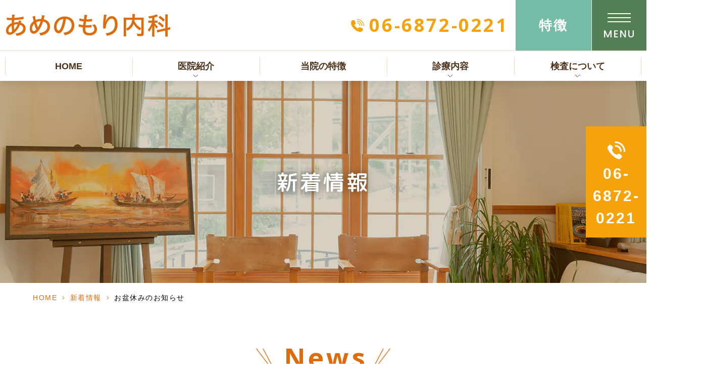

--- FILE ---
content_type: text/html; charset=UTF-8
request_url: https://amenomorinaika.com/news/959/
body_size: 8668
content:
<!DOCTYPE html>
<html dir="ltr" lang="ja" prefix="og: https://ogp.me/ns#"><head>
<meta name="google" content="notranslate"/>
<meta name="google-site-verification" content="b7vQ1rNX1wLscYF6Kn0C-9j87Mxe1zoSwQsbgZwSd5g"/>
<meta name="viewport" content="width=device-width, initial-scale=1.0"/>
<meta name="format-detection" content="telephone=no">
<meta http-equiv="Content-Type" content="text/html; charset=UTF-8"/>
<style>img:is([sizes="auto" i], [sizes^="auto," i]) {contain-intrinsic-size:3000px 1500px}</style>
<!-- All in One SEO 4.8.7 - aioseo.com -->
<title>お盆休みのお知らせ - あめのもり内科</title>
<meta name="description" content="豊中市千里中央駅近くの、あめのもり内科です。 お盆休みは下記の通りとなっております。 宜しくお願い致します。"/>
<meta name="robots" content="max-image-preview:large"/>
<meta name="author" content="grits-stp"/>
<link rel="canonical" href="https://amenomorinaika.com/news/959/"/>
<meta name="generator" content="All in One SEO (AIOSEO) 4.8.7"/>
<!-- Global site tag (gtag.js) - Google Analytics -->
<style id='classic-theme-styles-inline-css' type='text/css'>.wp-block-button__link{color:#fff;background-color:#32373c;border-radius:9999px;box-shadow:none;text-decoration:none;padding:calc(.667em + 2px) calc(1.333em + 2px);font-size:1.125em}.wp-block-file__button{background:#32373c;color:#fff;text-decoration:none}</style><link rel='stylesheet' id='mediaelement-css' href='https://amenomorinaika.com/wp-includes/js/mediaelement/mediaelementplayer-legacy.min.css?ver=4.2.17' type='text/css' media='all'/><link rel='stylesheet' id='wp-mediaelement-css' href='https://amenomorinaika.com/wp-includes/js/mediaelement/wp-mediaelement.min.css?ver=6.8.3' type='text/css' media='all'/><style id='jetpack-sharing-buttons-style-inline-css' type='text/css'>.jetpack-sharing-buttons__services-list{display:flex;flex-direction:row;flex-wrap:wrap;gap:0;list-style-type:none;margin:5px;padding:0}.jetpack-sharing-buttons__services-list.has-small-icon-size{font-size:12px}.jetpack-sharing-buttons__services-list.has-normal-icon-size{font-size:16px}.jetpack-sharing-buttons__services-list.has-large-icon-size{font-size:24px}.jetpack-sharing-buttons__services-list.has-huge-icon-size{font-size:36px}@media print{.jetpack-sharing-buttons__services-list{display:none!important}}.editor-styles-wrapper .wp-block-jetpack-sharing-buttons{gap:0;padding-inline-start:0}ul.jetpack-sharing-buttons__services-list.has-background{padding:1.25em 2.375em}</style><style id='global-styles-inline-css' type='text/css'>:root{--wp--preset--aspect-ratio--square:1;--wp--preset--aspect-ratio--4-3: 4/3;--wp--preset--aspect-ratio--3-4: 3/4;--wp--preset--aspect-ratio--3-2: 3/2;--wp--preset--aspect-ratio--2-3: 2/3;--wp--preset--aspect-ratio--16-9: 16/9;--wp--preset--aspect-ratio--9-16: 9/16;--wp--preset--color--black:#000;--wp--preset--color--cyan-bluish-gray:#abb8c3;--wp--preset--color--white:#fff;--wp--preset--color--pale-pink:#f78da7;--wp--preset--color--vivid-red:#cf2e2e;--wp--preset--color--luminous-vivid-orange:#ff6900;--wp--preset--color--luminous-vivid-amber:#fcb900;--wp--preset--color--light-green-cyan:#7bdcb5;--wp--preset--color--vivid-green-cyan:#00d084;--wp--preset--color--pale-cyan-blue:#8ed1fc;--wp--preset--color--vivid-cyan-blue:#0693e3;--wp--preset--color--vivid-purple:#9b51e0;--wp--preset--gradient--vivid-cyan-blue-to-vivid-purple:linear-gradient(135deg,rgba(6,147,227,1) 0%,#9b51e0 100%);--wp--preset--gradient--light-green-cyan-to-vivid-green-cyan:linear-gradient(135deg,#7adcb4 0%,#00d082 100%);--wp--preset--gradient--luminous-vivid-amber-to-luminous-vivid-orange:linear-gradient(135deg,rgba(252,185,0,1) 0%,rgba(255,105,0,1) 100%);--wp--preset--gradient--luminous-vivid-orange-to-vivid-red:linear-gradient(135deg,rgba(255,105,0,1) 0%,#cf2e2e 100%);--wp--preset--gradient--very-light-gray-to-cyan-bluish-gray:linear-gradient(135deg,#eee 0%,#a9b8c3 100%);--wp--preset--gradient--cool-to-warm-spectrum:linear-gradient(135deg,#4aeadc 0%,#9778d1 20%,#cf2aba 40%,#ee2c82 60%,#fb6962 80%,#fef84c 100%);--wp--preset--gradient--blush-light-purple:linear-gradient(135deg,#ffceec 0%,#9896f0 100%);--wp--preset--gradient--blush-bordeaux:linear-gradient(135deg,#fecda5 0%,#fe2d2d 50%,#6b003e 100%);--wp--preset--gradient--luminous-dusk:linear-gradient(135deg,#ffcb70 0%,#c751c0 50%,#4158d0 100%);--wp--preset--gradient--pale-ocean:linear-gradient(135deg,#fff5cb 0%,#b6e3d4 50%,#33a7b5 100%);--wp--preset--gradient--electric-grass:linear-gradient(135deg,#caf880 0%,#71ce7e 100%);--wp--preset--gradient--midnight:linear-gradient(135deg,#020381 0%,#2874fc 100%);--wp--preset--font-size--small:13px;--wp--preset--font-size--medium:20px;--wp--preset--font-size--large:36px;--wp--preset--font-size--x-large:42px;--wp--preset--spacing--20:.44rem;--wp--preset--spacing--30:.67rem;--wp--preset--spacing--40:1rem;--wp--preset--spacing--50:1.5rem;--wp--preset--spacing--60:2.25rem;--wp--preset--spacing--70:3.38rem;--wp--preset--spacing--80:5.06rem;--wp--preset--shadow--natural:6px 6px 9px rgba(0,0,0,.2);--wp--preset--shadow--deep:12px 12px 50px rgba(0,0,0,.4);--wp--preset--shadow--sharp:6px 6px 0 rgba(0,0,0,.2);--wp--preset--shadow--outlined:6px 6px 0 -3px rgba(255,255,255,1) , 6px 6px rgba(0,0,0,1);--wp--preset--shadow--crisp:6px 6px 0 rgba(0,0,0,1)}:where(.is-layout-flex){gap:.5em}:where(.is-layout-grid){gap:.5em}body .is-layout-flex{display:flex}.is-layout-flex{flex-wrap:wrap;align-items:center}.is-layout-flex > :is(*, div){margin:0}body .is-layout-grid{display:grid}.is-layout-grid > :is(*, div){margin:0}:where(.wp-block-columns.is-layout-flex){gap:2em}:where(.wp-block-columns.is-layout-grid){gap:2em}:where(.wp-block-post-template.is-layout-flex){gap:1.25em}:where(.wp-block-post-template.is-layout-grid){gap:1.25em}.has-black-color{color:var(--wp--preset--color--black)!important}.has-cyan-bluish-gray-color{color:var(--wp--preset--color--cyan-bluish-gray)!important}.has-white-color{color:var(--wp--preset--color--white)!important}.has-pale-pink-color{color:var(--wp--preset--color--pale-pink)!important}.has-vivid-red-color{color:var(--wp--preset--color--vivid-red)!important}.has-luminous-vivid-orange-color{color:var(--wp--preset--color--luminous-vivid-orange)!important}.has-luminous-vivid-amber-color{color:var(--wp--preset--color--luminous-vivid-amber)!important}.has-light-green-cyan-color{color:var(--wp--preset--color--light-green-cyan)!important}.has-vivid-green-cyan-color{color:var(--wp--preset--color--vivid-green-cyan)!important}.has-pale-cyan-blue-color{color:var(--wp--preset--color--pale-cyan-blue)!important}.has-vivid-cyan-blue-color{color:var(--wp--preset--color--vivid-cyan-blue)!important}.has-vivid-purple-color{color:var(--wp--preset--color--vivid-purple)!important}.has-black-background-color{background-color:var(--wp--preset--color--black)!important}.has-cyan-bluish-gray-background-color{background-color:var(--wp--preset--color--cyan-bluish-gray)!important}.has-white-background-color{background-color:var(--wp--preset--color--white)!important}.has-pale-pink-background-color{background-color:var(--wp--preset--color--pale-pink)!important}.has-vivid-red-background-color{background-color:var(--wp--preset--color--vivid-red)!important}.has-luminous-vivid-orange-background-color{background-color:var(--wp--preset--color--luminous-vivid-orange)!important}.has-luminous-vivid-amber-background-color{background-color:var(--wp--preset--color--luminous-vivid-amber)!important}.has-light-green-cyan-background-color{background-color:var(--wp--preset--color--light-green-cyan)!important}.has-vivid-green-cyan-background-color{background-color:var(--wp--preset--color--vivid-green-cyan)!important}.has-pale-cyan-blue-background-color{background-color:var(--wp--preset--color--pale-cyan-blue)!important}.has-vivid-cyan-blue-background-color{background-color:var(--wp--preset--color--vivid-cyan-blue)!important}.has-vivid-purple-background-color{background-color:var(--wp--preset--color--vivid-purple)!important}.has-black-border-color{border-color:var(--wp--preset--color--black)!important}.has-cyan-bluish-gray-border-color{border-color:var(--wp--preset--color--cyan-bluish-gray)!important}.has-white-border-color{border-color:var(--wp--preset--color--white)!important}.has-pale-pink-border-color{border-color:var(--wp--preset--color--pale-pink)!important}.has-vivid-red-border-color{border-color:var(--wp--preset--color--vivid-red)!important}.has-luminous-vivid-orange-border-color{border-color:var(--wp--preset--color--luminous-vivid-orange)!important}.has-luminous-vivid-amber-border-color{border-color:var(--wp--preset--color--luminous-vivid-amber)!important}.has-light-green-cyan-border-color{border-color:var(--wp--preset--color--light-green-cyan)!important}.has-vivid-green-cyan-border-color{border-color:var(--wp--preset--color--vivid-green-cyan)!important}.has-pale-cyan-blue-border-color{border-color:var(--wp--preset--color--pale-cyan-blue)!important}.has-vivid-cyan-blue-border-color{border-color:var(--wp--preset--color--vivid-cyan-blue)!important}.has-vivid-purple-border-color{border-color:var(--wp--preset--color--vivid-purple)!important}.has-vivid-cyan-blue-to-vivid-purple-gradient-background{background:var(--wp--preset--gradient--vivid-cyan-blue-to-vivid-purple)!important}.has-light-green-cyan-to-vivid-green-cyan-gradient-background{background:var(--wp--preset--gradient--light-green-cyan-to-vivid-green-cyan)!important}.has-luminous-vivid-amber-to-luminous-vivid-orange-gradient-background{background:var(--wp--preset--gradient--luminous-vivid-amber-to-luminous-vivid-orange)!important}.has-luminous-vivid-orange-to-vivid-red-gradient-background{background:var(--wp--preset--gradient--luminous-vivid-orange-to-vivid-red)!important}.has-very-light-gray-to-cyan-bluish-gray-gradient-background{background:var(--wp--preset--gradient--very-light-gray-to-cyan-bluish-gray)!important}.has-cool-to-warm-spectrum-gradient-background{background:var(--wp--preset--gradient--cool-to-warm-spectrum)!important}.has-blush-light-purple-gradient-background{background:var(--wp--preset--gradient--blush-light-purple)!important}.has-blush-bordeaux-gradient-background{background:var(--wp--preset--gradient--blush-bordeaux)!important}.has-luminous-dusk-gradient-background{background:var(--wp--preset--gradient--luminous-dusk)!important}.has-pale-ocean-gradient-background{background:var(--wp--preset--gradient--pale-ocean)!important}.has-electric-grass-gradient-background{background:var(--wp--preset--gradient--electric-grass)!important}.has-midnight-gradient-background{background:var(--wp--preset--gradient--midnight)!important}.has-small-font-size{font-size:var(--wp--preset--font-size--small)!important}.has-medium-font-size{font-size:var(--wp--preset--font-size--medium)!important}.has-large-font-size{font-size:var(--wp--preset--font-size--large)!important}.has-x-large-font-size{font-size:var(--wp--preset--font-size--x-large)!important}:where(.wp-block-post-template.is-layout-flex){gap:1.25em}:where(.wp-block-post-template.is-layout-grid){gap:1.25em}:where(.wp-block-columns.is-layout-flex){gap:2em}:where(.wp-block-columns.is-layout-grid){gap:2em}:root :where(.wp-block-pullquote){font-size:1.5em;line-height:1.6}</style><link rel='stylesheet' id='slick-css' href='https://amenomorinaika.com/wp-content/themes/grits_theme/css/slick.css?ver=6.8.3' type='text/css' media='all'/><link rel='stylesheet' id='pc-css' href='https://amenomorinaika.com/wp-content/themes/grits_theme/css/style.css?ver=6.8.3' type='text/css' media='all'/><link rel='stylesheet' id='sp-css' href='https://amenomorinaika.com/wp-content/themes/grits_theme/css/style_sp.css?ver=6.8.3' type='text/css' media='all'/><style>img#wpstats{display:none}</style><script async src="https://www.googletagmanager.com/gtag/js?id=UA-143243301-87"></script>
<script>
 window.dataLayer = window.dataLayer || [];
 function gtag(){dataLayer.push(arguments);}
 gtag('js', new Date());

 gtag('config', 'UA-143243301-87');
</script>
<meta property="og:locale" content="ja_JP"/>
<meta property="og:site_name" content="あめのもり内科 -"/>
<meta property="og:type" content="article"/>
<meta property="og:title" content="お盆休みのお知らせ - あめのもり内科"/>
<meta property="og:description" content="豊中市千里中央駅近くの、あめのもり内科です。 お盆休みは下記の通りとなっております。 宜しくお願い致します。"/>
<meta property="og:url" content="https://amenomorinaika.com/news/959/"/>
<meta property="article:published_time" content="2020-08-13T00:07:13+00:00"/>
<meta property="article:modified_time" content="2020-08-13T00:07:13+00:00"/>
<meta name="twitter:card" content="summary"/>
<meta name="twitter:title" content="お盆休みのお知らせ - あめのもり内科"/>
<meta name="twitter:description" content="豊中市千里中央駅近くの、あめのもり内科です。 お盆休みは下記の通りとなっております。 宜しくお願い致します。"/>
<script type="application/ld+json" class="aioseo-schema">
			{"@context":"https:\/\/schema.org","@graph":[{"@type":"BlogPosting","@id":"https:\/\/amenomorinaika.com\/news\/959\/#blogposting","name":"\u304a\u76c6\u4f11\u307f\u306e\u304a\u77e5\u3089\u305b - \u3042\u3081\u306e\u3082\u308a\u5185\u79d1","headline":"\u304a\u76c6\u4f11\u307f\u306e\u304a\u77e5\u3089\u305b","author":{"@id":"https:\/\/amenomorinaika.com\/author\/grits-stp\/#author"},"publisher":{"@id":"https:\/\/amenomorinaika.com\/#organization"},"datePublished":"2020-08-13T09:07:13+09:00","dateModified":"2020-08-13T09:07:13+09:00","inLanguage":"ja","mainEntityOfPage":{"@id":"https:\/\/amenomorinaika.com\/news\/959\/#webpage"},"isPartOf":{"@id":"https:\/\/amenomorinaika.com\/news\/959\/#webpage"},"articleSection":"\u65b0\u7740\u60c5\u5831"},{"@type":"BreadcrumbList","@id":"https:\/\/amenomorinaika.com\/news\/959\/#breadcrumblist","itemListElement":[{"@type":"ListItem","@id":"https:\/\/amenomorinaika.com#listItem","position":1,"name":"\u30db\u30fc\u30e0","item":"https:\/\/amenomorinaika.com","nextItem":{"@type":"ListItem","@id":"https:\/\/amenomorinaika.com\/news\/#listItem","name":"\u65b0\u7740\u60c5\u5831"}},{"@type":"ListItem","@id":"https:\/\/amenomorinaika.com\/news\/#listItem","position":2,"name":"\u65b0\u7740\u60c5\u5831","item":"https:\/\/amenomorinaika.com\/news\/","nextItem":{"@type":"ListItem","@id":"https:\/\/amenomorinaika.com\/news\/959\/#listItem","name":"\u304a\u76c6\u4f11\u307f\u306e\u304a\u77e5\u3089\u305b"},"previousItem":{"@type":"ListItem","@id":"https:\/\/amenomorinaika.com#listItem","name":"\u30db\u30fc\u30e0"}},{"@type":"ListItem","@id":"https:\/\/amenomorinaika.com\/news\/959\/#listItem","position":3,"name":"\u304a\u76c6\u4f11\u307f\u306e\u304a\u77e5\u3089\u305b","previousItem":{"@type":"ListItem","@id":"https:\/\/amenomorinaika.com\/news\/#listItem","name":"\u65b0\u7740\u60c5\u5831"}}]},{"@type":"Organization","@id":"https:\/\/amenomorinaika.com\/#organization","name":"grits-source","url":"https:\/\/amenomorinaika.com\/"},{"@type":"Person","@id":"https:\/\/amenomorinaika.com\/author\/grits-stp\/#author","url":"https:\/\/amenomorinaika.com\/author\/grits-stp\/","name":"grits-stp","image":{"@type":"ImageObject","@id":"https:\/\/amenomorinaika.com\/news\/959\/#authorImage","url":"https:\/\/secure.gravatar.com\/avatar\/524775c6c6898eb09bec2c2838e180e21b0240cf9ae2dd6d2c39ef748f02e832?s=96&d=mm&r=g","width":96,"height":96,"caption":"grits-stp"}},{"@type":"WebPage","@id":"https:\/\/amenomorinaika.com\/news\/959\/#webpage","url":"https:\/\/amenomorinaika.com\/news\/959\/","name":"\u304a\u76c6\u4f11\u307f\u306e\u304a\u77e5\u3089\u305b - \u3042\u3081\u306e\u3082\u308a\u5185\u79d1","description":"\u8c4a\u4e2d\u5e02\b\u5343\u91cc\u4e2d\u592e\u99c5\u8fd1\u304f\u306e\u3001\u3042\u3081\u306e\u3082\u308a\u5185\u79d1\u3067\u3059\u3002 \u304a\u76c6\u4f11\u307f\u306f\u4e0b\u8a18\u306e\u901a\u308a\u3068\u306a\u3063\u3066\u304a\u308a\u307e\u3059\u3002 \u5b9c\u3057\u304f\u304a\u9858\u3044\u81f4\u3057\u307e\u3059\u3002","inLanguage":"ja","isPartOf":{"@id":"https:\/\/amenomorinaika.com\/#website"},"breadcrumb":{"@id":"https:\/\/amenomorinaika.com\/news\/959\/#breadcrumblist"},"author":{"@id":"https:\/\/amenomorinaika.com\/author\/grits-stp\/#author"},"creator":{"@id":"https:\/\/amenomorinaika.com\/author\/grits-stp\/#author"},"datePublished":"2020-08-13T09:07:13+09:00","dateModified":"2020-08-13T09:07:13+09:00"},{"@type":"WebSite","@id":"https:\/\/amenomorinaika.com\/#website","url":"https:\/\/amenomorinaika.com\/","name":"\u3042\u3081\u306e\u3082\u308a\u5185\u79d1","inLanguage":"ja","publisher":{"@id":"https:\/\/amenomorinaika.com\/#organization"}}]}
		</script>
<!-- All in One SEO -->
<link rel='dns-prefetch' href='//stats.wp.com'/>
<link rel="alternate" type="application/rss+xml" title="あめのもり内科 &raquo; フィード" href="https://amenomorinaika.com/feed/"/>
<link rel="alternate" type="application/rss+xml" title="あめのもり内科 &raquo; コメントフィード" href="https://amenomorinaika.com/comments/feed/"/>
<script type="text/javascript" src="https://amenomorinaika.com/wp-content/themes/grits_theme/js/jquery-2.0.3.min.js?ver=6.8.3" id="jquery-js"></script>
<script defer type="text/javascript" src="https://amenomorinaika.com/wp-content/themes/grits_theme/js/slick.min.js?ver=6.8.3" id="slick-script-defer-js"></script>
<script defer type="text/javascript" src="https://amenomorinaika.com/wp-content/themes/grits_theme/js/grits.scroll.js?ver=6.8.3" id="scroll-script-defer-js"></script>
<script defer type="text/javascript" src="https://amenomorinaika.com/wp-content/themes/grits_theme/js/grits.common.js?ver=6.8.3" id="common-script-defer-js"></script>
<link rel="https://api.w.org/" href="https://amenomorinaika.com/wp-json/"/><link rel="alternate" title="JSON" type="application/json" href="https://amenomorinaika.com/wp-json/wp/v2/posts/959"/><link rel="alternate" title="oEmbed (JSON)" type="application/json+oembed" href="https://amenomorinaika.com/wp-json/oembed/1.0/embed?url=https%3A%2F%2Famenomorinaika.com%2Fnews%2F959%2F"/>
<link rel="alternate" title="oEmbed (XML)" type="text/xml+oembed" href="https://amenomorinaika.com/wp-json/oembed/1.0/embed?url=https%3A%2F%2Famenomorinaika.com%2Fnews%2F959%2F&#038;format=xml"/>
<link rel="icon" href="https://amenomorinaika.com/wp-content/uploads/2022/05/cropped-favicon-32x32.jpg" sizes="32x32"/>
<link rel="icon" href="https://amenomorinaika.com/wp-content/uploads/2022/05/cropped-favicon-192x192.jpg" sizes="192x192"/>
<link rel="apple-touch-icon" href="https://amenomorinaika.com/wp-content/uploads/2022/05/cropped-favicon-180x180.jpg"/>
<meta name="msapplication-TileImage" content="https://amenomorinaika.com/wp-content/uploads/2022/05/cropped-favicon-270x270.jpg"/>
<!-- Begin Mieruca Embed Code -->
<script type="text/javascript" id="mierucajs">
window.__fid = window.__fid || [];__fid.push([806526835]);
(function() {
function mieruca(){if(typeof window.__fjsld != "undefined") return; window.__fjsld = 1; var fjs = document.createElement('script'); fjs.type = 'text/javascript'; fjs.async = true; fjs.id = "fjssync"; var timestamp = new Date;fjs.src = ('https:' == document.location.protocol ? 'https' : 'http') + '://hm.mieru-ca.com/service/js/mieruca-hm.js?v='+ timestamp.getTime(); var x = document.getElementsByTagName('script')[0]; x.parentNode.insertBefore(fjs, x); };
setTimeout(mieruca, 500); document.readyState != "complete" ? (window.attachEvent ? window.attachEvent("onload", mieruca) : window.addEventListener("load", mieruca, false)) : mieruca();
})();
</script>
<!-- End Mieruca Embed Code -->
</head>
<body class="under page-news">
<div class="wrapper">
<header>
<div class="header_top">
<div class="inner">
<h1 class="logo"><a href="https://amenomorinaika.com"><img src="https://amenomorinaika.com/wp-content/themes/grits_theme/images/shared_header_logo.png" alt="あめのもり内科"></a></h1>
<div class="header_right">
<div class="tel pc_only">
<div><a href="tel:06-6872-0221"></a></div>
<p>06-6872-0221</p>
</div>
<div class="web pc_only">
<div><a href="https://amenomorinaika.com/feature"></a></div>
<p>特徴</p>
</div>
<ul class="hamburger-btn">
<li class="button-toggle">
<div id="nav-icon">
<span></span>
<span></span>
<span></span>
<span></span>
</div>
<p id="menu_btn"><span>MENU</span></p>
</li>
</ul>
</div>
</div>
</div>
<div class="pc_navi pc_only">
<div class="inner">
<ul id="menu-pc_menu" class="menu"><li class="menu-item menu-item-type-post_type menu-item-object-page menu-item-home"><a href="https://amenomorinaika.com/" class="main-menu-link">HOME</a></li>
<li class="lv2 menu-item menu-item-type-custom menu-item-object-custom menu-item-has-children"><p class="title">医院紹介</p>
<div class='subInner'><ul>
<li class="menu-item menu-item-type-post_type menu-item-object-page"><a href="https://amenomorinaika.com/director/" class="sub-menu-link">院長プロフィール</a></li>
<li class="menu-item menu-item-type-post_type menu-item-object-page"><a href="https://amenomorinaika.com/clinic/" class="sub-menu-link">初診の方へ</a></li>
<li class="menu-item menu-item-type-post_type menu-item-object-page"><a href="https://amenomorinaika.com/interview/" class="sub-menu-link">ドクターズインタビュー</a></li>
</ul></div>
</li>
<li class="menu-item menu-item-type-post_type menu-item-object-page"><a href="https://amenomorinaika.com/feature/" class="main-menu-link">当院の特徴</a></li>
<li class="lv2 menu-item menu-item-type-custom menu-item-object-custom menu-item-has-children"><p class="title">診療内容</p>
<div class='subInner'><ul>
<li class="menu-item menu-item-type-post_type menu-item-object-page"><a href="https://amenomorinaika.com/general/" class="sub-menu-link">一般内科</a></li>
<li class="menu-item menu-item-type-post_type menu-item-object-page"><a href="https://amenomorinaika.com/diabetes/" class="sub-menu-link">糖尿病</a></li>
<li class="menu-item menu-item-type-post_type menu-item-object-page"><a href="https://amenomorinaika.com/hypertension/" class="sub-menu-link">高血圧</a></li>
<li class="menu-item menu-item-type-post_type menu-item-object-page"><a href="https://amenomorinaika.com/hyperlipidemia/" class="sub-menu-link">高脂血症</a></li>
<li class="menu-item menu-item-type-post_type menu-item-object-page"><a href="https://amenomorinaika.com/metabolic-syndrome/" class="sub-menu-link">メタボリックシンドローム</a></li>
<li class="menu-item menu-item-type-post_type menu-item-object-page"><a href="https://amenomorinaika.com/lifestyle-diseases/" class="sub-menu-link">生活習慣病</a></li>
<li class="menu-item menu-item-type-post_type menu-item-object-page"><a href="https://amenomorinaika.com/check/" class="sub-menu-link">健康診断</a></li>
<li class="menu-item menu-item-type-post_type menu-item-object-page"><a href="https://amenomorinaika.com/vaccine/" class="sub-menu-link">予防接種</a></li>
<li class="menu-item menu-item-type-post_type menu-item-object-page"><a href="https://amenomorinaika.com/dementia/" class="sub-menu-link">認知症</a></li>
</ul></div>
</li>
<li class="lv2 menu-item menu-item-type-custom menu-item-object-custom menu-item-has-children"><p class="title">検査について</p>
<div class='subInner'><ul>
<li class="menu-item menu-item-type-post_type menu-item-object-page"><a href="https://amenomorinaika.com/diabetes-cause/" class="sub-menu-link">糖尿病の原因と前兆</a></li>
<li class="menu-item menu-item-type-post_type menu-item-object-page"><a href="https://amenomorinaika.com/hypertension-cause/" class="sub-menu-link">高血圧の原因と前兆</a></li>
<li class="menu-item menu-item-type-post_type menu-item-object-page"><a href="https://amenomorinaika.com/hyperlipidemia-cause/" class="sub-menu-link">高脂血症の原因と前兆</a></li>
<li class="menu-item menu-item-type-post_type menu-item-object-page"><a href="https://amenomorinaika.com/metabolic-syndrome-cause/" class="sub-menu-link">メタボリックシンドロームの原因と前兆</a></li>
<li class="menu-item menu-item-type-post_type menu-item-object-page"><a href="https://amenomorinaika.com/patient/" class="sub-menu-link">健康診断に引っかかった方へ</a></li>
<li class="menu-item menu-item-type-post_type menu-item-object-page"><a href="https://amenomorinaika.com/prevent/" class="sub-menu-link">生活習慣病の予防</a></li>
<li class="menu-item menu-item-type-post_type menu-item-object-page"><a href="https://amenomorinaika.com/exercise/" class="sub-menu-link">運動習慣</a></li>
<li class="menu-item menu-item-type-post_type menu-item-object-page"><a href="https://amenomorinaika.com/eat/" class="sub-menu-link">食生活</a></li>
<li class="menu-item menu-item-type-post_type menu-item-object-page"><a href="https://amenomorinaika.com/health/" class="sub-menu-link">心の健康づくり</a></li>
<li class="menu-item menu-item-type-post_type menu-item-object-page"><a href="https://amenomorinaika.com/dementia-cause/" class="sub-menu-link">認知症の原因と前兆</a></li>
</ul></div>
</li>
</ul>	</div>
</div>
<div class="sp_navi">
<div class="menu_toggle">
<div class="inside">
<div class="ft_link">
<div class="link_list">
<div class="box1">
<p class="ttl">Clinic</p>
<div class="fblock">
<div class="menu01">
<ul id="menu-ft_menu01" class=""><li id="menu-item-669" class="menu-item menu-item-type-post_type menu-item-object-page menu-item-home menu-item-669"><a href="https://amenomorinaika.com/">HOME</a></li>
<li id="menu-item-670" class="menu-item menu-item-type-post_type menu-item-object-page menu-item-670"><a href="https://amenomorinaika.com/feature/">当院の特徴</a></li>
<li id="menu-item-671" class="menu-item menu-item-type-post_type menu-item-object-page menu-item-671"><a href="https://amenomorinaika.com/director/">院長プロフィール</a></li>
<li id="menu-item-672" class="menu-item menu-item-type-post_type menu-item-object-page menu-item-672"><a href="https://amenomorinaika.com/interview/">ドクターズインタビュー</a></li>
<li id="menu-item-673" class="menu-item menu-item-type-post_type menu-item-object-page menu-item-673"><a href="https://amenomorinaika.com/corona/">コロナ感染予防対策</a></li>
<li id="menu-item-674" class="menu-item menu-item-type-post_type menu-item-object-page menu-item-674"><a href="https://amenomorinaika.com/clinic/">初診の方へ</a></li>
</ul>	</div>
<div class="menu02">
<ul id="menu-ft_menu02" class=""><li id="menu-item-675" class="menu-item menu-item-type-post_type menu-item-object-page menu-item-675"><a href="https://amenomorinaika.com/patient/">健康診断に引っかかった方へ</a></li>
<li id="menu-item-677" class="menu-item menu-item-type-taxonomy menu-item-object-category current-post-ancestor current-menu-parent current-post-parent menu-item-677"><a href="https://amenomorinaika.com/news/">新着情報</a></li>
<li id="menu-item-676" class="menu-item menu-item-type-taxonomy menu-item-object-category menu-item-676"><a href="https://amenomorinaika.com/blog/">ブログ</a></li>
<li id="menu-item-679" class="menu-item menu-item-type-post_type menu-item-object-page menu-item-679"><a href="https://amenomorinaika.com/sitemap/">サイトマップ</a></li>
</ul>	</div>
</div>
</div>
<div class="box2">
<p class="ttl ttl_mt">Treatment</p>
<div class="fblock">
<div class="menu03">
<ul id="menu-ft_menu03" class=""><li id="menu-item-680" class="menu-item menu-item-type-post_type menu-item-object-page menu-item-680"><a href="https://amenomorinaika.com/general/">一般内科</a></li>
<li id="menu-item-681" class="menu-item menu-item-type-post_type menu-item-object-page menu-item-681"><a href="https://amenomorinaika.com/diabetes/">糖尿病</a></li>
<li id="menu-item-682" class="menu-item menu-item-type-post_type menu-item-object-page menu-item-682"><a href="https://amenomorinaika.com/hypertension/">高血圧</a></li>
<li id="menu-item-683" class="menu-item menu-item-type-post_type menu-item-object-page menu-item-683"><a href="https://amenomorinaika.com/hyperlipidemia/">高脂血症</a></li>
<li id="menu-item-684" class="menu-item menu-item-type-post_type menu-item-object-page menu-item-684"><a href="https://amenomorinaika.com/metabolic-syndrome/">メタボリックシンドローム</a></li>
<li id="menu-item-685" class="menu-item menu-item-type-post_type menu-item-object-page menu-item-685"><a href="https://amenomorinaika.com/lifestyle-diseases/">生活習慣病</a></li>
<li id="menu-item-686" class="menu-item menu-item-type-post_type menu-item-object-page menu-item-686"><a href="https://amenomorinaika.com/check/">健康診断</a></li>
<li id="menu-item-687" class="menu-item menu-item-type-post_type menu-item-object-page menu-item-687"><a href="https://amenomorinaika.com/vaccine/">予防接種</a></li>
<li id="menu-item-688" class="menu-item menu-item-type-post_type menu-item-object-page menu-item-688"><a href="https://amenomorinaika.com/dementia/">認知症</a></li>
</ul>	</div>
<div class="menu04">
<ul id="menu-ft_menu04" class=""><li id="menu-item-690" class="menu-item menu-item-type-post_type menu-item-object-page menu-item-690"><a href="https://amenomorinaika.com/diabetes-cause/">糖尿病の原因と前兆</a></li>
<li id="menu-item-691" class="menu-item menu-item-type-post_type menu-item-object-page menu-item-691"><a href="https://amenomorinaika.com/hypertension-cause/">高血圧の原因と前兆</a></li>
<li id="menu-item-779" class="menu-item menu-item-type-post_type menu-item-object-page menu-item-779"><a href="https://amenomorinaika.com/hyperlipidemia-cause/">高脂血症の原因と前兆</a></li>
<li id="menu-item-693" class="menu-item menu-item-type-post_type menu-item-object-page menu-item-693"><a href="https://amenomorinaika.com/metabolic-syndrome-cause/">メタボリックシンドロームの原因と前兆</a></li>
<li id="menu-item-694" class="menu-item menu-item-type-post_type menu-item-object-page menu-item-694"><a href="https://amenomorinaika.com/patient/">健康診断に引っかかった方へ</a></li>
<li id="menu-item-780" class="menu-item menu-item-type-post_type menu-item-object-page menu-item-780"><a href="https://amenomorinaika.com/prevent/">生活習慣病の予防</a></li>
<li id="menu-item-696" class="menu-item menu-item-type-post_type menu-item-object-page menu-item-696"><a href="https://amenomorinaika.com/exercise/">運動習慣</a></li>
<li id="menu-item-697" class="menu-item menu-item-type-post_type menu-item-object-page menu-item-697"><a href="https://amenomorinaika.com/eat/">食生活</a></li>
<li id="menu-item-698" class="menu-item menu-item-type-post_type menu-item-object-page menu-item-698"><a href="https://amenomorinaika.com/health/">心の健康づくり</a></li>
<li id="menu-item-699" class="menu-item menu-item-type-post_type menu-item-object-page menu-item-699"><a href="https://amenomorinaika.com/dementia-cause/">認知症の原因と前兆</a></li>
</ul>	</div>
</div>
</div>
</div>
</div>
</div>
</div>
</div>
</header>
<div class="key">
<div class="inner">
<div class="key_text">
<h2>新着情報</h2>
</div>
</div>
</div>
<div id="mainContent">
<div class="topic_path">
<div class="inner">
<ul>
<li class="home"><a href="https://amenomorinaika.com">HOME</a><span>&gt;</span></li>
<li><a href="https://amenomorinaika.com/news/">新着情報</a><span>&gt;</span></li>
<li>お盆休みのお知らせ</li>
</ul>
</div>
</div>
<div class="inner"><section class="blog-content">
<h3><span class="eng">news</span><span class="jp">お盆休みのお知らせ</span></h3>
<div class="date">2020.08.13</div>
<div class="entry">
<p> 豊中市千里中央駅近くの、あめのもり内科です。<br/>
お盆休みは下記の通りとなっております。<br/>
宜しくお願い致します。</p>
<h5>8月13日（木）〜16日（日）</h5>
</div>
<div class="blog_post_button">
<div class="prev"><span><a href="https://amenomorinaika.com/news/949/" rel="prev">お盆休みのお知らせ</a></span></div>
<div class="cat"><a href="https://amenomorinaika.com/news/">新着情報</a></div>
<div class="next"><span><a href="https://amenomorinaika.com/news/1043/" rel="next">年末年始の休診日</a></span></div>
</div>
</section>
</div>	</div>
<!--End Main Content-->
<!-- <div class="fix_modal">
		<div class="fix_box">
			<div><a href="#" class="modal_link"></a></div>
			
		</div>
	</div> -->
<div class="totop"><div class="icon animated"></div></div>
<footer>
<div class="ft_head fblock">
<div class="col_l">
<div class="thumb">
<div class="ft_logo"><a href="https://amenomorinaika.com"><img src="https://amenomorinaika.com/wp-content/themes/grits_theme/images/shared_ft_logo.png" alt="あめのもり内科"></a></div>
<p class="add">〒560-0083　<br class="br_425 sp_only">大阪府豊中市新千里西町3-3-2</p>
<div class="ft_box_btn">
<div class="tel">
<div><a href="tel:06-6872-0221"></a></div>
<p>06-6872-0221</p>
</div>
</div>
</div>
</div>
<div class="col_r">
<p class="map"><iframe src="https://www.google.com/maps/embed?pb=!1m18!1m12!1m3!1d2754.6211878949293!2d135.4895163400889!3d34.810593014092916!2m3!1f0!2f0!3f0!3m2!1i1024!2i768!4f13.1!3m3!1m2!1s0x6000fb02d453cd59%3A0xb109feafd12c5cd1!2z44GC44KB44Gu44KC44KK5YaF56eR!5e0!3m2!1sja!2s!4v1647231496865!5m2!1sja!2s" width="100%" height="380" style="border:0;" allowfullscreen="" loading="lazy"></iframe></p>
</div>
</div>
<div class="ft_main fblock">
<div class="ft_img">
</div>
<div class="ft_link pc_only">
<div class="link_list">
<p class="ttl">Clinic</p>
<div class="fblock">
<div class="menu01">
<ul id="menu-ft_menu01-1" class=""><li class="menu-item menu-item-type-post_type menu-item-object-page menu-item-home menu-item-669"><a href="https://amenomorinaika.com/">HOME</a></li>
<li class="menu-item menu-item-type-post_type menu-item-object-page menu-item-670"><a href="https://amenomorinaika.com/feature/">当院の特徴</a></li>
<li class="menu-item menu-item-type-post_type menu-item-object-page menu-item-671"><a href="https://amenomorinaika.com/director/">院長プロフィール</a></li>
<li class="menu-item menu-item-type-post_type menu-item-object-page menu-item-672"><a href="https://amenomorinaika.com/interview/">ドクターズインタビュー</a></li>
<li class="menu-item menu-item-type-post_type menu-item-object-page menu-item-673"><a href="https://amenomorinaika.com/corona/">コロナ感染予防対策</a></li>
<li class="menu-item menu-item-type-post_type menu-item-object-page menu-item-674"><a href="https://amenomorinaika.com/clinic/">初診の方へ</a></li>
</ul>	</div>
<div class="menu02">
<ul id="menu-ft_menu02-1" class=""><li class="menu-item menu-item-type-post_type menu-item-object-page menu-item-675"><a href="https://amenomorinaika.com/patient/">健康診断に引っかかった方へ</a></li>
<li class="menu-item menu-item-type-taxonomy menu-item-object-category current-post-ancestor current-menu-parent current-post-parent menu-item-677"><a href="https://amenomorinaika.com/news/">新着情報</a></li>
<li class="menu-item menu-item-type-taxonomy menu-item-object-category menu-item-676"><a href="https://amenomorinaika.com/blog/">ブログ</a></li>
<li class="menu-item menu-item-type-post_type menu-item-object-page menu-item-679"><a href="https://amenomorinaika.com/sitemap/">サイトマップ</a></li>
</ul>	</div>
</div>
<p class="ttl ttl_mt">Treatment</p>
<div class="fblock">
<div class="menu03">
<ul id="menu-ft_menu03-1" class=""><li class="menu-item menu-item-type-post_type menu-item-object-page menu-item-680"><a href="https://amenomorinaika.com/general/">一般内科</a></li>
<li class="menu-item menu-item-type-post_type menu-item-object-page menu-item-681"><a href="https://amenomorinaika.com/diabetes/">糖尿病</a></li>
<li class="menu-item menu-item-type-post_type menu-item-object-page menu-item-682"><a href="https://amenomorinaika.com/hypertension/">高血圧</a></li>
<li class="menu-item menu-item-type-post_type menu-item-object-page menu-item-683"><a href="https://amenomorinaika.com/hyperlipidemia/">高脂血症</a></li>
<li class="menu-item menu-item-type-post_type menu-item-object-page menu-item-684"><a href="https://amenomorinaika.com/metabolic-syndrome/">メタボリックシンドローム</a></li>
<li class="menu-item menu-item-type-post_type menu-item-object-page menu-item-685"><a href="https://amenomorinaika.com/lifestyle-diseases/">生活習慣病</a></li>
<li class="menu-item menu-item-type-post_type menu-item-object-page menu-item-686"><a href="https://amenomorinaika.com/check/">健康診断</a></li>
<li class="menu-item menu-item-type-post_type menu-item-object-page menu-item-687"><a href="https://amenomorinaika.com/vaccine/">予防接種</a></li>
<li class="menu-item menu-item-type-post_type menu-item-object-page menu-item-688"><a href="https://amenomorinaika.com/dementia/">認知症</a></li>
</ul>	</div>
<div class="menu04">
<ul id="menu-ft_menu04-1" class=""><li class="menu-item menu-item-type-post_type menu-item-object-page menu-item-690"><a href="https://amenomorinaika.com/diabetes-cause/">糖尿病の原因と前兆</a></li>
<li class="menu-item menu-item-type-post_type menu-item-object-page menu-item-691"><a href="https://amenomorinaika.com/hypertension-cause/">高血圧の原因と前兆</a></li>
<li class="menu-item menu-item-type-post_type menu-item-object-page menu-item-779"><a href="https://amenomorinaika.com/hyperlipidemia-cause/">高脂血症の原因と前兆</a></li>
<li class="menu-item menu-item-type-post_type menu-item-object-page menu-item-693"><a href="https://amenomorinaika.com/metabolic-syndrome-cause/">メタボリックシンドロームの原因と前兆</a></li>
<li class="menu-item menu-item-type-post_type menu-item-object-page menu-item-694"><a href="https://amenomorinaika.com/patient/">健康診断に引っかかった方へ</a></li>
<li class="menu-item menu-item-type-post_type menu-item-object-page menu-item-780"><a href="https://amenomorinaika.com/prevent/">生活習慣病の予防</a></li>
<li class="menu-item menu-item-type-post_type menu-item-object-page menu-item-696"><a href="https://amenomorinaika.com/exercise/">運動習慣</a></li>
<li class="menu-item menu-item-type-post_type menu-item-object-page menu-item-697"><a href="https://amenomorinaika.com/eat/">食生活</a></li>
<li class="menu-item menu-item-type-post_type menu-item-object-page menu-item-698"><a href="https://amenomorinaika.com/health/">心の健康づくり</a></li>
<li class="menu-item menu-item-type-post_type menu-item-object-page menu-item-699"><a href="https://amenomorinaika.com/dementia-cause/">認知症の原因と前兆</a></li>
</ul>	</div>
</div>
</div>
</div>
</div>
<div class="copyright"><div class="flex_b"><p class="copy_img"><a href="https://medical-grits.jp/" target="_blank"><img src="https://amenomorinaika.com/wp-content/themes/grits_theme/images/medical_grits.png" alt="Medical grits" width="160" height="34"></a></p>	<div class="textwidget"><p>Copyright © あめのもり内科 All Rights Reserved.</p>
</div>
</div></div>
</footer>
<div class="fixed_banner">
<div class="tel"><a href="tel:06-6872-0221" class="tel_click"></a><p><i>06<span>-</span></i><i>6872<span>-</span></i>0221</p></div>
</div>
</div>
<!-- End Wrapper -->
<script type="speculationrules">
{"prefetch":[{"source":"document","where":{"and":[{"href_matches":"\/*"},{"not":{"href_matches":["\/wp-*.php","\/wp-admin\/*","\/wp-content\/uploads\/*","\/wp-content\/*","\/wp-content\/plugins\/*","\/wp-content\/themes\/grits_theme\/*","\/*\\?(.+)"]}},{"not":{"selector_matches":"a[rel~=\"nofollow\"]"}},{"not":{"selector_matches":".no-prefetch, .no-prefetch a"}}]},"eagerness":"conservative"}]}
</script>
<script type="text/javascript" src="https://amenomorinaika.com/wp-includes/js/dist/hooks.min.js?ver=4d63a3d491d11ffd8ac6" id="wp-hooks-js"></script>
<script type="text/javascript" src="https://amenomorinaika.com/wp-includes/js/dist/i18n.min.js?ver=5e580eb46a90c2b997e6" id="wp-i18n-js"></script>
<script type="text/javascript" id="wp-i18n-js-after">
/* <![CDATA[ */
wp.i18n.setLocaleData( { 'text direction\u0004ltr': [ 'ltr' ] } );
/* ]]> */
</script>
<script type="text/javascript" src="https://amenomorinaika.com/wp-content/plugins/contact-form-7/includes/swv/js/index.js?ver=6.1.1" id="swv-js"></script>
<script type="text/javascript" id="contact-form-7-js-translations">
/* <![CDATA[ */
( function( domain, translations ) {
	var localeData = translations.locale_data[ domain ] || translations.locale_data.messages;
	localeData[""].domain = domain;
	wp.i18n.setLocaleData( localeData, domain );
} )( "contact-form-7", {"translation-revision-date":"2025-08-05 08:50:03+0000","generator":"GlotPress\/4.0.1","domain":"messages","locale_data":{"messages":{"":{"domain":"messages","plural-forms":"nplurals=1; plural=0;","lang":"ja_JP"},"This contact form is placed in the wrong place.":["\u3053\u306e\u30b3\u30f3\u30bf\u30af\u30c8\u30d5\u30a9\u30fc\u30e0\u306f\u9593\u9055\u3063\u305f\u4f4d\u7f6e\u306b\u7f6e\u304b\u308c\u3066\u3044\u307e\u3059\u3002"],"Error:":["\u30a8\u30e9\u30fc:"]}},"comment":{"reference":"includes\/js\/index.js"}} );
/* ]]> */
</script>
<script type="text/javascript" id="contact-form-7-js-before">
/* <![CDATA[ */
var wpcf7 = {
    "api": {
        "root": "https:\/\/amenomorinaika.com\/wp-json\/",
        "namespace": "contact-form-7\/v1"
    }
};
/* ]]> */
</script>
<script type="text/javascript" src="https://amenomorinaika.com/wp-content/plugins/contact-form-7/includes/js/index.js?ver=6.1.1" id="contact-form-7-js"></script>
<script type="text/javascript" id="cf7msm-js-extra">
/* <![CDATA[ */
var cf7msm_posted_data = [];
/* ]]> */
</script>
<script type="text/javascript" src="https://amenomorinaika.com/wp-content/plugins/contact-form-7-multi-step-module/resources/cf7msm.min.js?ver=4.4.3" id="cf7msm-js"></script>
<script type="text/javascript" id="jetpack-stats-js-before">
/* <![CDATA[ */
_stq = window._stq || [];
_stq.push([ "view", JSON.parse("{\"v\":\"ext\",\"blog\":\"241109621\",\"post\":\"959\",\"tz\":\"9\",\"srv\":\"amenomorinaika.com\",\"j\":\"1:15.0\"}") ]);
_stq.push([ "clickTrackerInit", "241109621", "959" ]);
/* ]]> */
</script>
<script type="text/javascript" src="https://stats.wp.com/e-202604.js" id="jetpack-stats-js" defer="defer" data-wp-strategy="defer"></script>
<input type="hidden" id="ajaxZip2_data_url" value="https://amenomorinaika.com/wp-content/themes/grits_theme">
</body>
</html>

--- FILE ---
content_type: text/css
request_url: https://amenomorinaika.com/wp-content/themes/grits_theme/css/style.css?ver=6.8.3
body_size: 24938
content:
@charset "UTF-8";
@import url(../css/base.css);
@import url(../css/fonts.css);
@import url("https://fonts.googleapis.com/css2?family=M+PLUS+Rounded+1c:wght@300;400;500;700&display=swap");
@import url("https://fonts.googleapis.com/css2?family=Open+Sans:wght@300;400;600;700&display=swap");
@import url("https://fonts.googleapis.com/css2?family=Poppins:wght@300;400;500;600;700&display=swap");
/*==========================================================================*/
/*//////////////////////////////////////////////////////////////////////////*/
/*//////                                                              //////*/
/*//////  Copyright (C) 2009 株式会社フリーセル All Rights Reserved.  //////*/
/*//////                                                              //////*/
/*//////////////////////////////////////////////////////////////////////////*/
/*                                                                          */
/*    base.css  --> スタイルの初期設定を行うため、変更しないで下さい。      */
/*    fonts.css --> フォントの初期設定を行うため、変更しないで下さい。      */
/*                                                                          */
/*==========================================================================*/
/*==========================================================================*/
/*                           Common-Setting                                 */
/*==========================================================================*/
body::-webkit-scrollbar {
  display: block;
  width: 10px;
  height: 10px; }

body::-webkit-scrollbar-track {
  border-radius: 10px;
  background: #fff;
  -webkit-box-shadow: inset 0 0 6px rgba(0, 0, 0, 0.3);
  box-shadow: inset 0 0 6px rgba(0, 0, 0, 0.3); }

body::-webkit-scrollbar-thumb {
  border-radius: 10px;
  background: -webkit-gradient(linear, left bottom, left top, from(rgba(223, 108, 12, 0.35618)), to(#df6c0c));
  background: -webkit-linear-gradient(bottom, rgba(223, 108, 12, 0.35618) 0%, #df6c0c 100%);
  background: linear-gradient(0deg, rgba(223, 108, 12, 0.35618) 0%, #df6c0c 100%);
  -webkit-box-shadow: inset 0 0 6px rgba(0, 0, 0, 0.5);
  box-shadow: inset 0 0 6px rgba(0, 0, 0, 0.5); }

body::-webkit-scrollbar-thumb:window-inactive {
  background: -webkit-gradient(linear, left bottom, left top, from(rgba(223, 108, 12, 0.35618)), to(rgba(223, 108, 12, 0.527048)));
  background: -webkit-linear-gradient(bottom, rgba(223, 108, 12, 0.35618) 0%, rgba(223, 108, 12, 0.527048) 100%);
  background: linear-gradient(0deg, rgba(223, 108, 12, 0.35618) 0%, rgba(223, 108, 12, 0.527048) 100%); }

h1, h2, h3, h4, h5, h6, input, button, textarea, select, p, blockquote, th, td, pre, address, li, dt, dd {
  font-size: 100%;
  -webkit-text-size-adjust: none; }

header, section, footer, aside, nav, main, article, figure {
  display: block;
  padding: 0;
  margin: 0; }

img {
  vertical-align: bottom;
  max-width: 100%;
  height: auto; }

a {
  color: inherit;
  font-family: inherit;
  font-weight: inherit;
  color: #64b5f7; }
  a:hover, a:active {
    color: #64b5f7; }

a:not([target*="_blank"]) {
  -webkit-transition: opacity 0.3s ease;
  -o-transition: opacity 0.3s ease;
  transition: opacity 0.3s ease; }
  a:not([target*="_blank"]):hover {
    opacity: 0.7; }

a.logo:hover, .logo a:hover,
a.ft_logo:hover, .ft_logo a:hover {
  opacity: 1 !important; }

a.text_link {
  color: #64b5f7; }
  a.text_link:hover {
    opacity: 1 !important; }

@media only screen and (min-width: 769px) {
  a.tel_click {
    pointer-events: none;
    opacity: 1 !important; } }

table {
  width: 100%; }

p {
  line-height: 2;
  letter-spacing: inherit;
  word-wrap: break-word;
  word-break: break-word;
  margin-bottom: 15px; }
  p:empty {
    display: none !important; }
  p:last-child {
    margin-bottom: 0; }

.red {
  color: #ca0a0a !important; }

.bold {
  font-weight: bold !important; }

.fl {
  float: left; }

.fr {
  float: right; }

*, ::after, ::before {
  -webkit-box-sizing: border-box;
  box-sizing: border-box; }

/*==========================================================================*/
/*                            Container                                     */
/*==========================================================================*/
html {
  overflow-x: auto !important; }

body {
  background-color: #ffffff;
  -webkit-text-size-adjust: none; }

.wrapper {
  overflow: hidden; }

.inner {
  max-width: 1280px;
  margin: 0 auto; }

.inner_sm {
  max-width: 1000px;
  margin: 0 auto; }

.fullWidthBreak {
  width: 100vw;
  position: relative;
  left: 50%;
  right: 50%;
  margin-left: -50vw;
  margin-right: -50vw; }

/*==========================================================================*/
/*==========================================================================*/
/*
*
*
*
*
*
*
*
*
*
*
*
*
*
*/
/*==========================================================================*/
/*                           WordPress Core                                 */
/*==========================================================================*/
.alignnone {
  margin: 5px 20px 20px 0; }

.aligncenter, div.aligncenter {
  display: block;
  margin: 5px auto 35px; }

.alignright {
  float: right;
  margin: 5px 0 20px 20px; }

.alignleft {
  float: left;
  margin: 5px 20px 20px 0; }

a img.alignright {
  float: right;
  margin: 5px 0 20px 20px; }

a img.alignnone {
  margin: 5px 20px 20px 0; }

a img.alignleft {
  float: left;
  margin: 5px 20px 20px 0; }

a img.aligncenter {
  display: block;
  margin-left: auto;
  margin-right: auto; }

.wp-caption {
  background: #fff;
  border: 1px solid #f0f0f0;
  max-width: 96%;
  /* Image does not overflow the content area */
  padding: 5px 3px 10px;
  text-align: center; }
  .wp-caption.alignnone {
    margin: 5px 20px 20px 0; }
  .wp-caption.alignleft {
    margin: 5px 20px 20px 0; }
  .wp-caption.alignright {
    margin: 5px 0 20px 20px; }
  .wp-caption img {
    border: 0 none;
    height: auto;
    margin: 0;
    max-width: 98.5%;
    padding: 0;
    width: auto; }
  .wp-caption p.wp-caption-text {
    font-size: 11px;
    line-height: 17px;
    margin: 0;
    padding: 0 4px 5px; }

/* Text meant only for screen readers. */
.screen-reader-text {
  border: 0;
  clip: rect(1px, 1px, 1px, 1px);
  -webkit-clip-path: inset(50%);
  clip-path: inset(50%);
  height: 1px;
  margin: -1px;
  overflow: hidden;
  padding: 0;
  position: absolute !important;
  width: 1px;
  word-wrap: normal !important;
  /* Many screen reader and browser combinations announce broken words as they would appear visually. */ }
  .screen-reader-text:focus {
    background-color: #eee;
    clip: auto !important;
    -webkit-clip-path: none;
    clip-path: none;
    color: #444;
    display: block;
    font-size: 1em;
    height: auto;
    left: 5px;
    line-height: normal;
    padding: 15px 23px 14px;
    text-decoration: none;
    top: 5px;
    width: auto;
    z-index: 100000;
    /* Above WP toolbar. */ }

/*==========================================================================*/
/*==========================================================================*/
/*==========================================================================*/
/*                              General                                     */
/*==========================================================================*/
@media only screen and (max-width: 768px) {
  .pc_only {
    display: none !important; } }

@media only screen and (min-width: 769px) {
  .sp_only {
    display: none !important; } }

.accBtn::before, .accBtn::after {
  -webkit-transition: all 0.3s ease-in-out;
  -o-transition: all 0.3s ease-in-out;
  transition: all 0.3s ease-in-out; }

.accBtn.triangle, .accBtn.triangle_btt {
  position: relative; }

.accBtn.triangle::after {
  content: "";
  position: absolute;
  right: 10px;
  top: 50%;
  width: 0;
  height: 0;
  border-radius: 20px;
  border-color: inherit;
  border-left: 12px solid transparent;
  border-right: 12px solid transparent;
  border-top: 10px solid;
  -webkit-transform: translateY(-50%);
  -ms-transform: translateY(-50%);
  transform: translateY(-50%);
  -webkit-transition: all 0.3s ease-in-out;
  -o-transition: all 0.3s ease-in-out;
  transition: all 0.3s ease-in-out; }

.accBtn.triangle.rotate::after {
  -webkit-transform: translateY(-50%) rotateX(180deg);
  transform: translateY(-50%) rotateX(180deg); }

.accBtn.triangle_btt::after {
  content: "";
  position: relative;
  top: 0px;
  width: 0;
  height: 0;
  border-radius: 20px;
  border-color: inherit;
  border-left: 12px solid transparent;
  border-right: 12px solid transparent;
  border-top: 10px solid;
  display: block;
  margin: 10px auto 0;
  -webkit-transition: all 0.3s ease-in-out;
  -o-transition: all 0.3s ease-in-out;
  transition: all 0.3s ease-in-out; }

.accBtn.rotate::after {
  -webkit-transform: rotateX(180deg);
  transform: rotateX(180deg); }

.TabContainer .TabContent {
  background-color: #edf0f5;
  position: relative;
  z-index: 2;
  overflow: hidden; }
  .TabContainer .TabContent > ul {
    -webkit-transition: all 0.3s ease-in-out;
    -o-transition: all 0.3s ease-in-out;
    transition: all 0.3s ease-in-out; }
    .TabContainer .TabContent > ul > li {
      opacity: 0;
      z-index: -10;
      visibility: hidden;
      position: absolute;
      top: 0;
      left: 0;
      right: 0;
      -webkit-transition: all 0.5s ease-in-out;
      -o-transition: all 0.5s ease-in-out;
      transition: all 0.5s ease-in-out; }
      .TabContainer .TabContent > ul > li.active {
        opacity: 1;
        z-index: 1;
        visibility: visible; }
      .TabContainer .TabContent > ul > li div {
        padding-top: 20px; }
  .TabContainer .TabContent p {
    padding: 9px 10% 0;
    margin: 0; }
    .TabContainer .TabContent p.des {
      color: #838E95;
      font-size: 12px; }

.TabContainer .TabPager {
  display: table;
  min-width: 290px; }
  .TabContainer .TabPager li {
    background-color: #fff;
    display: block;
    float: left;
    position: relative;
    margin: 0;
    padding: 9px 20px;
    -webkit-box-shadow: 2px 1px 10px rgba(0, 0, 0, 0.4);
    box-shadow: 2px 1px 10px rgba(0, 0, 0, 0.4);
    -webkit-transform: translateY(10px);
    -ms-transform: translateY(10px);
    transform: translateY(10px);
    -webkit-transition: all 0.3s ease;
    -o-transition: all 0.3s ease;
    transition: all 0.3s ease;
    cursor: pointer;
    color: #797b7d; }
    .TabContainer .TabPager li p {
      margin: 0; }
    .TabContainer .TabPager li.active {
      background-color: #edf0f5;
      z-index: 1;
      -webkit-transform: translateY(0px);
      -ms-transform: translateY(0px);
      transform: translateY(0px); }

.rel {
  position: relative; }

.ovh {
  overflow: hidden !important; }

.ovs {
  overflow: auto;
  -webkit-overflow-scrolling: touch;
  /* Lets it scroll lazy */ }

.lt0 {
  letter-spacing: 0 !important; }

figure {
  margin: 0;
  text-align: center;
  line-height: 1; }

.fblock {
  display: -webkit-flex;
  display: -moz-flex;
  display: -ms-flex;
  display: -o-flex;
  display: -webkit-box;
  display: -ms-flexbox;
  display: flex;
  -ms-flex-wrap: wrap;
  flex-wrap: wrap;
  -webkit-box-pack: justify;
  -ms-flex-pack: justify;
  justify-content: space-between; }

.key {
  position: relative; }

.gMap {
  width: 100%;
  height: 100%; }

.txt_l {
  float: left;
  width: calc(100% - 385px); }

.txt_r {
  float: right;
  width: calc(100% - 385px); }

.image_alone {
  display: table;
  max-width: 500px;
  margin: 0 auto;
  border: 7px solid rgba(231, 231, 231, 0.5);
  border-radius: 11px;
  overflow: hidden; }

.totop {
  -webkit-transition: all 0.3s ease;
  -o-transition: all 0.3s ease;
  transition: all 0.3s ease;
  opacity: 0;
  visibility: hidden;
  cursor: pointer;
  position: fixed;
  z-index: 19;
  bottom: 33px;
  right: 17px; }
  .totop.active {
    opacity: 1;
    visibility: visible; }
  .totop .icon {
    background-image: url(../images/totop.png);
    background-repeat: no-repeat;
    background-size: 100% auto;
    border: 0px;
    width: 70px;
    height: 70px;
    margin: 0; }

@media only screen and (min-width: 769px) {
  .totop:hover .icon {
    opacity: 0.9;
    -webkit-animation-name: bounce;
    animation-name: bounce; } }

.bounce {
  -webkit-animation-name: bounce;
  animation-name: bounce; }

.animated {
  -webkit-animation-duration: .5s;
  animation-duration: .5s;
  -webkit-animation-fill-mode: both;
  animation-fill-mode: both;
  -webkit-animation-timing-function: linear;
  animation-timing-function: linear;
  -webkit-animation-iteration-count: infinite;
  animation-iteration-count: infinite; }

@-webkit-keyframes bounce {
  0%,
  100% {
    -webkit-transform: translateY(0);
    transform: translateY(0); }
  50% {
    -webkit-transform: translateY(-5px);
    transform: translateY(-5px); } }

@keyframes bounce {
  0%,
  100% {
    -webkit-transform: translateY(0);
    transform: translateY(0); }
  50% {
    -webkit-transform: translateY(-5px);
    transform: translateY(-5px); } }

@-webkit-keyframes fixed_banner {
  0% {
    left: 0;
    opacity: 1; }
  100% {
    left: -3px;
    opacity: 0.7; } }

@keyframes fixed_banner {
  0% {
    left: 0;
    opacity: 1; }
  100% {
    left: -3px;
    opacity: 0.7; } }

.fixed_banner {
  position: fixed;
  top: 50vh;
  right: 0;
  -webkit-transform: translateY(-50%);
  -ms-transform: translateY(-50%);
  transform: translateY(-50%);
  z-index: 15; }
  .fixed_banner > div {
    display: -webkit-box;
    display: -ms-flexbox;
    display: flex;
    -ms-flex-wrap: wrap;
    flex-wrap: wrap;
    -webkit-box-pack: center;
    -ms-flex-pack: center;
    justify-content: center;
    -webkit-box-align: center;
    -ms-flex-align: center;
    align-items: center;
    position: relative;
    -webkit-transition: all 0.3s ease;
    -o-transition: all 0.3s ease;
    transition: all 0.3s ease; }
    .fixed_banner > div:not(.tel):hover {
      opacity: 0.7; }
  .fixed_banner a {
    position: absolute;
    top: 0;
    left: 0;
    right: 0;
    bottom: 0;
    z-index: 1; }
  .fixed_banner p {
    margin-bottom: 0;
    color: #fff;
    letter-spacing: 0.12em;
    line-height: 1.222222222222222;
    text-align: center; }
    .fixed_banner p::before {
      content: "";
      background-repeat: no-repeat;
      background-position: center center;
      background-size: contain;
      display: block;
      width: 100%;
      margin-bottom: 7px; }
  .fixed_banner .tel {
    background-color: #f5a20b;
    height: 220px; }
    .fixed_banner .tel p {
      padding: 0 25px;
      font-size: 30px;
      font-weight: 600;
      letter-spacing: 0em; }
      .fixed_banner .tel p::before {
        background-image: url("../images/idx_icon_tel_35x35.png");
        background-size: auto 35px;
        height: 35px; }
      .fixed_banner .tel p i {
        font-style: normal; }
      .fixed_banner .tel p span {
        -webkit-writing-mode: tb-rl;
        -ms-writing-mode: tb-rl;
        writing-mode: tb-rl; }
  .fixed_banner .mail {
    background-color: #f08888;
    height: 90px; }
    .fixed_banner .mail p {
      font-size: 18px;
      font-weight: 600; }
      .fixed_banner .mail p::before {
        background-image: url("../images/idx_icon_mail_25x17.png");
        background-size: auto 17px;
        height: 17px; }

@media only screen and (min-width: 769px) {
  .fixed_banner {
    width: 120px; }
    .fixed_banner .tel {
      padding-top: 14px; }
      .fixed_banner .tel p {
        padding: 0;
        text-align: center;
        font-weight: bold;
        letter-spacing: 0.1em;
        line-height: 1.48; }
        .fixed_banner .tel p i {
          display: block; }
        .fixed_banner .tel p span {
          -webkit-writing-mode: lr-tb;
          -ms-writing-mode: lr-tb;
          writing-mode: lr-tb; } }

@media only screen and (min-width: 769px) and (max-width: 1170px) {
  .fixed_banner {
    width: 80px;
    height: 180px; }
    .fixed_banner .tel {
      height: 180px; }
      .fixed_banner .tel p {
        font-size: 20px; }
        .fixed_banner .tel p::before {
          background-size: auto 30px;
          height: 30px; } }

.btn-group .btn a {
  display: block; }

.btn-group .btn.style01, .btn-group .btn.style02 {
  width: 100%;
  min-width: 180px;
  max-width: 300px;
  overflow: hidden; }
  .btn-group .btn.style01 a, .btn-group .btn.style02 a {
    padding: 11px 10px 12px;
    position: relative;
    font-size: 22px;
    font-weight: 400;
    letter-spacing: 1px;
    line-height: 1.5;
    color: #fff;
    text-decoration: none;
    text-align: center; }
    .btn-group .btn.style01 a:hover, .btn-group .btn.style02 a:hover {
      opacity: 1;
      background-color: #9cb5ba; }
    .btn-group .btn.style01 a::after, .btn-group .btn.style02 a::after {
      content: "";
      position: absolute;
      right: 5px;
      bottom: 5px;
      border: 4px solid #fff;
      border-left-color: transparent;
      border-top-color: transparent; }
  .btn-group .btn.style01.md a, .btn-group .btn.md.style02 a {
    font-size: 18px; }
    .btn-group .btn.style01.md a::after, .btn-group .btn.md.style02 a::after {
      font-size: 23px; }

.btn-group .btn.bg01 a {
  background-color: #659cc1; }

.btn-group .btn.bg02 a {
  background-color: #f4bf0c; }

.slick-arrow {
  display: block;
  border: none;
  background-repeat: no-repeat;
  background-position: center;
  background-size: contain;
  background-color: transparent;
  position: absolute;
  top: 37%;
  width: 38px;
  height: 38px;
  -webkit-transform: translateY(-50%);
  -ms-transform: translateY(-50%);
  transform: translateY(-50%);
  cursor: pointer;
  color: transparent; }
  .slick-arrow:focus {
    outline: 0; }

.slick-prev {
  left: -55px; }

.slick-next {
  right: -55px; }

/* Tablet
-------------------------------------------*/
@media only screen and (min-width: 769px) and (max-width: 1280px) {
  body {
    font-size: 87.5%; }
  .btn.style01 a, .btn-group .btn.style02 a, .btn.style02 a {
    font-size: 14px; }
  .totop {
    right: 10px; }
    .totop .icon {
      width: 60px;
      height: 60px; } }

@media only screen and (min-width: 769px) and (max-width: 1280px) {
  .inner {
    max-width: none;
    padding-left: 10px;
    padding-right: 10px; } }

@media only screen and (min-width: 769px) and (max-width: 1000px) {
  .inner_sm {
    max-width: none;
    padding-left: 10px;
    padding-right: 10px; } }

/*==========================================================================*/
/*==========================================================================*/
/*
*
*
*
*
*
*
*
*
*
*
*
*
*
*
*
*
*
*
*
*
*
*
*
*
*
*
*/
/*==========================================================================*/
/*                           Header - Footer                                */
/*==========================================================================*/
h1 {
  font-size: 10px; }

header {
  position: absolute;
  top: 0;
  left: 0;
  right: 0;
  z-index: 20;
  -webkit-box-shadow: 0 0 20px rgba(0, 0, 0, 0.15);
  box-shadow: 0 0 20px rgba(0, 0, 0, 0.15); }

.header_top {
  height: 101px;
  border-bottom: 1px solid #f5d8c1;
  -webkit-transition: all 0.3s ease-in-out;
  -o-transition: all 0.3s ease-in-out;
  transition: all 0.3s ease-in-out; }
  .header_top .inner {
    display: -webkit-box;
    display: -ms-flexbox;
    display: flex;
    -ms-flex-wrap: wrap;
    flex-wrap: wrap;
    -webkit-box-pack: justify;
    -ms-flex-pack: justify;
    justify-content: space-between;
    -webkit-box-align: center;
    -ms-flex-align: center;
    align-items: center; }

.logo {
  width: 26%;
  max-width: 330px; }
  .logo a {
    display: block;
    width: 100%;
    text-align: center; }

.header_right {
  width: 70%;
  max-width: 640px;
  display: -webkit-box;
  display: -ms-flexbox;
  display: flex;
  -ms-flex-wrap: wrap;
  flex-wrap: wrap;
  -webkit-box-pack: end;
  -ms-flex-pack: end;
  justify-content: flex-end;
  -webkit-box-align: center;
  -ms-flex-align: center;
  align-items: center; }
  .header_right .tel, .header_right .web {
    position: relative; }
    .header_right .tel a, .header_right .web a {
      position: absolute;
      top: 0;
      left: 0;
      right: 0;
      bottom: 0;
      z-index: 1; }
    .header_right .tel p, .header_right .web p {
      margin: 0;
      text-align: center; }
  .header_right .tel {
    width: calc(100% - 150px - 109px);
    padding-right: 14px; }
    .header_right .tel a {
      pointer-events: none; }
    .header_right .tel p {
      padding-left: 36px;
      font-family: "Open Sans", sans-serif;
      color: #f5a20b;
      background: url(../images/idx_icon_tel_26x25.png) left center no-repeat;
      background-size: auto 25px;
      font-weight: bold;
      letter-spacing: 0.1em;
      font-size: 36px;
      display: table;
      margin-left: auto; }
  .header_right .web {
    width: 150px;
    height: 100px;
    margin-right: 1px;
    background: #74bca6;
    display: -webkit-box;
    display: -ms-flexbox;
    display: flex;
    -webkit-box-pack: center;
    -ms-flex-pack: center;
    justify-content: center;
    -webkit-box-align: center;
    -ms-flex-align: center;
    align-items: center;
    -webkit-transition: .3s all ease;
    -o-transition: .3s all ease;
    transition: .3s all ease; }
    .header_right .web p {
      color: #fff;
      font-weight: 600;
      letter-spacing: 0.1em;
      font-size: 26px; }
    .header_right .web:hover {
      background: #df6c0c; }

@media only screen and (min-width: 769px) and (max-width: 1280px) {
  .header_top .inner {
    padding: 0 0 0 10px; } }

@media only screen and (min-width: 769px) and (max-width: 1000px) {
  .header_right .web {
    width: 100px; }
  .header_right .tel {
    width: calc(100% - 100px - 109px); }
    .header_right .tel p {
      font-size: 26px; } }

.pc_navi {
  padding: 12px 0; }
  .pc_navi .inner > ul {
    display: -webkit-box;
    display: -ms-flexbox;
    display: flex;
    -ms-flex-wrap: wrap;
    flex-wrap: wrap;
    text-align: center; }
    .pc_navi .inner > ul > li {
      width: calc(100% / 5);
      position: relative; }
      .pc_navi .inner > ul > li::before {
        content: '';
        position: absolute;
        top: 50%;
        left: 0;
        -webkit-transform: translateY(-50%);
        -ms-transform: translateY(-50%);
        transform: translateY(-50%);
        height: 36px;
        width: 1px;
        background: #f5d8c1; }
      .pc_navi .inner > ul > li:last-child::after {
        content: '';
        position: absolute;
        top: 50%;
        right: 0;
        -webkit-transform: translateY(-50%);
        -ms-transform: translateY(-50%);
        transform: translateY(-50%);
        height: 36px;
        width: 1px;
        background: #f5d8c1; }
      .pc_navi .inner > ul > li > a, .pc_navi .inner > ul > li > p {
        position: relative;
        display: -webkit-box;
        display: -ms-flexbox;
        display: flex;
        -ms-flex-wrap: wrap;
        flex-wrap: wrap;
        -webkit-box-pack: center;
        -ms-flex-pack: center;
        justify-content: center;
        -webkit-box-align: center;
        -ms-flex-align: center;
        align-items: center;
        -webkit-box-orient: vertical;
        -webkit-box-direction: normal;
        -ms-flex-direction: column;
        flex-direction: column;
        margin: 0;
        width: 100%;
        height: 36px;
        text-decoration: none;
        text-align: center;
        font-weight: 600;
        font-size: 18px;
        line-height: 1.5;
        color: #4d321b;
        -webkit-transition: all 0.2s ease;
        -o-transition: all 0.2s ease;
        transition: all 0.2s ease; }
        .pc_navi .inner > ul > li > a.title, .pc_navi .inner > ul > li > p.title {
          position: relative; }
          .pc_navi .inner > ul > li > a.title::after, .pc_navi .inner > ul > li > p.title::after {
            content: "";
            background: url(../images/shared_pc_navi_arrow.png) center no-repeat;
            background-size: contain;
            width: 11px;
            height: 6px;
            position: absolute;
            bottom: -4px;
            left: calc(50% - 6px);
            -webkit-transition: all 0.5s ease;
            -o-transition: all 0.5s ease;
            transition: all 0.5s ease; }
      .pc_navi .inner > ul > li:hover a.title::after, .pc_navi .inner > ul > li:hover p.title::after {
        -webkit-transform: translateY(5px);
        -ms-transform: translateY(5px);
        transform: translateY(5px); }
      .pc_navi .inner > ul > li:nth-of-type(4) .subInner, .pc_navi .inner > ul > li:nth-of-type(5) .subInner {
        width: 500px; }
        .pc_navi .inner > ul > li:nth-of-type(4) .subInner ul, .pc_navi .inner > ul > li:nth-of-type(5) .subInner ul {
          display: -webkit-box;
          display: -ms-flexbox;
          display: flex;
          -ms-flex-wrap: wrap;
          flex-wrap: wrap; }
          .pc_navi .inner > ul > li:nth-of-type(4) .subInner ul li, .pc_navi .inner > ul > li:nth-of-type(5) .subInner ul li {
            width: 50%; }
    .pc_navi .inner > ul .subInner {
      position: absolute;
      width: 240px;
      right: 50%;
      bottom: -11px;
      padding-top: 0px;
      -webkit-transform: translate(50%, 100%);
      -ms-transform: translate(50%, 100%);
      transform: translate(50%, 100%);
      -webkit-transition: all 0.2s ease-in-out;
      -o-transition: all 0.2s ease-in-out;
      transition: all 0.2s ease-in-out;
      opacity: 0;
      visibility: hidden;
      z-index: 1; }
      .pc_navi .inner > ul .subInner.active {
        opacity: 1;
        visibility: visible; }
      .pc_navi .inner > ul .subInner ul {
        background-color: rgba(223, 108, 12, 0.9);
        padding-bottom: 10px; }
        .pc_navi .inner > ul .subInner ul li {
          padding: 0 10px; }
          .pc_navi .inner > ul .subInner ul li a {
            position: relative;
            display: block;
            padding: 19px 10px 19px 28px;
            border-bottom: 1px dashed rgba(255, 255, 255, 0.7);
            -webkit-transition: all 0.2s ease;
            -o-transition: all 0.2s ease;
            transition: all 0.2s ease;
            font-size: 14px;
            font-weight: 500;
            color: #fff;
            text-decoration: none;
            text-align: left;
            letter-spacing: 0px; }
            .pc_navi .inner > ul .subInner ul li a::before {
              content: "\203A";
              display: block;
              position: absolute;
              top: 50%;
              left: 10px;
              -webkit-transform: translateY(-50%);
              -ms-transform: translateY(-50%);
              transform: translateY(-50%);
              font-size: 14px; }

@media only screen and (min-width: 769px) and (max-width: 1000px) {
  .pc_navi .inner > ul li > a, .pc_navi .inner > ul li > p {
    font-size: 16px; }
  .pc_navi .inner > ul li:nth-of-type(5) .subInner {
    right: 100%; } }

footer {
  padding: 0 0 26px;
  background: #eef8f6;
  position: relative; }
  footer p {
    margin-bottom: 0; }
  footer a {
    text-decoration: none; }
  footer .ft_head .col_l {
    width: 50%;
    max-width: 960px;
    height: 380px; }
  footer .ft_head .col_r {
    width: 50%;
    max-width: 960px;
    height: 380px; }
  footer .ft_head .col_l {
    padding: 0 10px;
    background: url(../images/ft_img02.jpg) repeat;
    background-size: cover;
    display: -webkit-box;
    display: -ms-flexbox;
    display: flex;
    -webkit-box-orient: vertical;
    -webkit-box-direction: normal;
    -ms-flex-direction: column;
    flex-direction: column;
    -webkit-box-pack: center;
    -ms-flex-pack: center;
    justify-content: center;
    -webkit-box-align: center;
    -ms-flex-align: center;
    align-items: center; }
  footer .ft_head .thumb {
    width: 100%;
    max-width: 680px;
    margin-left: auto;
    text-align: center; }
  footer .ft_head .ft_logo {
    margin-bottom: 16px; }
  footer .ft_head .add {
    margin: 10px 0 0;
    color: #fff;
    font-weight: 600;
    letter-spacing: 0.1em;
    font-size: 16px; }
  footer .ft_head .ft_box_btn {
    margin-top: 21px;
    display: -webkit-box;
    display: -ms-flexbox;
    display: flex;
    -webkit-box-pack: center;
    -ms-flex-pack: center;
    justify-content: center;
    -ms-flex-wrap: wrap;
    flex-wrap: wrap; }
    footer .ft_head .ft_box_btn .tel, footer .ft_head .ft_box_btn .contact {
      width: calc(50% - 20px);
      max-width: 280px;
      height: 72px;
      margin: 0 10px;
      display: -webkit-box;
      display: -ms-flexbox;
      display: flex;
      -webkit-box-pack: center;
      -ms-flex-pack: center;
      justify-content: center;
      -webkit-box-align: center;
      -ms-flex-align: center;
      align-items: center;
      position: relative;
      -webkit-transition: .3s all ease;
      -o-transition: .3s all ease;
      transition: .3s all ease; }
      footer .ft_head .ft_box_btn .tel a, footer .ft_head .ft_box_btn .contact a {
        position: absolute;
        top: 0;
        left: 0;
        right: 0;
        bottom: 0;
        z-index: 1; }
      footer .ft_head .ft_box_btn .tel p, footer .ft_head .ft_box_btn .contact p {
        margin: 0;
        text-align: center;
        background-repeat: no-repeat;
        background-position: left center;
        letter-spacing: 0.1em;
        line-height: 1.5;
        color: #fff; }
    footer .ft_head .ft_box_btn .tel {
      background: #fac360; }
      footer .ft_head .ft_box_btn .tel a {
        pointer-events: none; }
      footer .ft_head .ft_box_btn .tel p {
        padding-left: 40px;
        font-family: "Open Sans", sans-serif;
        background-image: url(../images/idx_icon_tel_white_26x25.png);
        background-size: auto 25px;
        font-weight: 600;
        font-size: 28px; }
    footer .ft_head .ft_box_btn .contact {
      background: #f08888; }
      footer .ft_head .ft_box_btn .contact p {
        padding-left: 40px;
        font-family: "M PLUS Rounded 1c", sans-serif;
        background-image: url(../images/idx_icon_mail_25x17.png);
        background-size: auto 17px;
        font-weight: 500;
        font-size: 22px; }
      footer .ft_head .ft_box_btn .contact:hover {
        opacity: 0.8; }
  footer .ft_head .map {
    margin: 0;
    font-size: 0; }
    footer .ft_head .map iframe {
      -webkit-filter: grayscale(1);
      filter: grayscale(1); }
  footer .ft_main .ft_img {
    width: 50%;
    max-width: 960px;
    height: 100%;
    min-height: 772px;
    background: url(../images/ft_img01.jpg) left center no-repeat;
    background-size: cover; }
  footer .ft_main .ft_link {
    width: 50%;
    max-width: 960px; }
  footer .copyright p {
    margin-top: 13px;
    text-align: center;
    font-weight: 500;
    letter-spacing: 0.1em;
    color: #333;
    font-size: 13px; }

.ft_link {
  padding: 56px 40px 0 60px; }
  .ft_link .link_list {
    width: 100%;
    max-width: 580px; }
  .ft_link .ttl {
    margin-bottom: 14px;
    padding-bottom: 10px;
    padding-left: 9px;
    text-transform: capitalize;
    font-family: "Open Sans", sans-serif;
    font-weight: bold;
    letter-spacing: 0.1em;
    line-height: 1;
    border-bottom: 1px solid rgba(113, 184, 165, 0.5);
    color: #000;
    font-size: 36px;
    position: relative; }
    .ft_link .ttl::after {
      content: '';
      position: absolute;
      bottom: 2px;
      left: 0;
      height: 1px;
      width: 100%;
      background: rgba(113, 184, 165, 0.5); }
  .ft_link .ttl_mt {
    margin-top: 31px; }
  .ft_link .menu01, .ft_link .menu03 {
    width: 45%; }
  .ft_link .menu02, .ft_link .menu04 {
    width: 55%; }
  .ft_link ul li {
    margin: 0 0 12px 3px;
    padding-left: 18px;
    position: relative; }
    .ft_link ul li::before {
      content: "";
      background-color: #71b8a5;
      border-radius: 100%;
      width: 6px;
      height: 6px;
      position: absolute;
      top: 8px;
      left: 0; }
  .ft_link ul a {
    color: #000;
    font-weight: 600;
    letter-spacing: 0.1em;
    font-size: 15px; }
    .ft_link ul a:hover {
      opacity: 1;
      text-decoration: underline; }

@media only screen and (min-width: 1921px) {
  footer .ft_main, footer .ft_head {
    -webkit-box-pack: center;
    -ms-flex-pack: center;
    justify-content: center; }
  footer .ft_head .col_l, footer .ft_head .col_r {
    max-width: 100%; } }

@media only screen and (min-width: 769px) and (max-width: 1400px) {
  footer .ft_link ul a {
    font-size: 1vw; } }

@media only screen and (min-width: 769px) and (max-width: 1170px) {
  footer .ft_head .ft_box_btn .tel p {
    padding-left: 32px;
    font-size: 23px; }
  footer .ft_link {
    padding: 56px 10px 0 20px; }
    footer .ft_link ul a {
      font-size: 1.1vw; } }

@media only screen and (min-width: 769px) and (max-width: 1000px) {
  footer .ft_head .add {
    font-size: 15px; }
  footer .ft_head .ft_logo {
    max-width: 300px;
    margin: 0 auto 16px auto; }
  footer .ft_head .ft_box_btn .tel, footer .ft_head .ft_box_btn .contact {
    width: 280px; }
  footer .ft_head .ft_box_btn .tel {
    margin-bottom: 10px; }
  footer .ft_main .ft_link {
    padding: 40px 20px 0 20px; }
    footer .ft_main .ft_link ul a {
      font-size: 13px; }
  footer .ft_link .link_list .fblock {
    display: block; }
  footer .ft_link .menu01, footer .ft_link .menu02, footer .ft_link .menu03, footer .ft_link .menu04 {
    width: 100%; } }

.fix_modal {
  width: 339px;
  position: fixed;
  left: 0;
  bottom: 140px;
  background: #fff;
  -webkit-transition: .3s all ease;
  -o-transition: .3s all ease;
  transition: .3s all ease;
  z-index: 10; }
  .fix_modal .fix_box {
    text-align: center;
    padding: 32px 10px 31px;
    overflow: hidden;
    -webkit-transition: 0.3s ease;
    -o-transition: 0.3s ease;
    transition: 0.3s ease;
    position: relative; }
  .fix_modal .modal_link {
    content: '';
    position: absolute;
    width: 100%;
    height: 100%;
    top: 0;
    left: 0; }
  .fix_modal .close {
    position: absolute;
    content: '';
    background-color: #7dbb7e;
    width: 71px;
    height: 70px;
    border-radius: 100%;
    right: -30px;
    top: -29px;
    margin: 0;
    cursor: pointer;
    padding: 0;
    text-indent: -999px;
    -webkit-transition: all 0.2s ease;
    -o-transition: all 0.2s ease;
    transition: all 0.2s ease; }
    .fix_modal .close::before, .fix_modal .close::after {
      content: '';
      position: absolute;
      background: #fff;
      height: 1px;
      width: 19px;
      bottom: 24px;
      left: 15px; }
    .fix_modal .close::before {
      -webkit-transform: rotate(45deg);
      -ms-transform: rotate(45deg);
      transform: rotate(45deg); }
    .fix_modal .close::after {
      -webkit-transform: rotate(-45deg);
      -ms-transform: rotate(-45deg);
      transform: rotate(-45deg); }
    .fix_modal .close:hover {
      background-color: #f5a20b; }
  .fix_modal .ttl {
    font-size: 24px;
    font-weight: bold;
    letter-spacing: 0.1em;
    font-family: "M PLUS Rounded 1c", sans-serif;
    color: #4d321b; }
  .fix_modal .idx_btn {
    max-width: 235px;
    margin: 0 auto;
    z-index: 1; }
    .fix_modal .idx_btn a {
      padding: 12px 10px;
      background-color: #7dbb7e;
      border-color: #7dbb7e;
      font-family: Meiryo, arial, clean, verdana, 'Hiragino Kaku Gothic Pro', "ＭＳ Ｐゴシック", Osaka, sans-serif;
      font-size: 16px;
      background-position: right 20px center; }
      .fix_modal .idx_btn a:hover {
        background-color: #f5a20b;
        border-color: #f5a20b; }
  .fix_modal.active {
    bottom: 0; }

@media only screen and (max-width: 1500px) and (min-width: 769px) {
  .fix_modal {
    bottom: 0; } }

/*==========================================================================*/
/*==========================================================================*/
/*
*
*
*
*
*
*
*
*
*
*
*
*
*
*
*
*
*
*
*
*
*
*
*
*
*
*
*/
/*==========================================================================*/
/*                                INDEX                                     */
/*==========================================================================*/
.home_page .key {
  margin-top: 160px;
  height: calc(100vh - 160px);
  background-repeat: no-repeat;
  background-size: cover;
  overflow: hidden;
  position: relative; }
  .home_page .key .inner {
    position: relative;
    height: 100%;
    z-index: 2; }
  .home_page .key .key_text {
    position: relative;
    width: 100%;
    height: 100%;
    z-index: 2; }
    .home_page .key .key_text::before {
      content: "";
      position: absolute;
      top: 0;
      left: 0;
      width: 100%;
      height: 100%;
      background-color: rgba(96, 66, 7, 0.25);
      z-index: 2; }
    .home_page .key .key_text .item {
      width: 100%;
      max-width: 640px;
      margin-right: -11px;
      padding-top: 8px;
      margin-left: auto;
      display: -webkit-box;
      display: -ms-flexbox;
      display: flex;
      -ms-flex-wrap: wrap;
      flex-wrap: wrap;
      -webkit-box-pack: end;
      -ms-flex-pack: end;
      justify-content: flex-end;
      position: relative; }
    .home_page .key .key_text ul li {
      height: calc(100vh - 160px);
      padding-bottom: 140px;
      display: -webkit-box;
      display: -ms-flexbox;
      display: flex;
      -ms-flex-wrap: wrap;
      flex-wrap: wrap;
      -webkit-box-pack: center;
      -ms-flex-pack: center;
      justify-content: center;
      -webkit-box-align: center;
      -ms-flex-align: center;
      align-items: center; }
  .home_page .key h2, .home_page .key p {
    color: #fff;
    font-family: "M PLUS Rounded 1c", sans-serif;
    font-weight: 500;
    text-shadow: 0 0 15px rgba(0, 0, 0, 0.5);
    -ms-writing-mode: vertical-rl;
    -webkit-writing-mode: vertical-rl;
    -moz-writing-mode: vertical-rl;
    writing-mode: vertical-rl;
    -webkit-writing-mode: tb-rl;
    -ms-writing-mode: tb-rl;
    writing-mode: tb-rl;
    white-space: nowrap; }
  .home_page .key h2 {
    margin-left: 28px;
    line-height: 1.7;
    letter-spacing: 0.1em;
    font-size: 42px;
    -webkit-box-ordinal-group: 3;
    -ms-flex-order: 2;
    order: 2; }
    .home_page .key h2 .spec02 {
      margin-top: -20px; }
  .home_page .key p {
    letter-spacing: 0.21em;
    line-height: 1.65;
    font-size: 32px;
    -webkit-box-ordinal-group: 2;
    -ms-flex-order: 1;
    order: 1; }
  .home_page .key #key_video_pc {
    position: absolute;
    top: 0;
    left: 0;
    right: 0;
    z-index: 1;
    width: 99.9vw;
    height: 56.2vw; }
  .home_page .key #key_video_sp {
    display: none; }

.home_page .topic_path {
  display: none; }

@media only screen and (min-width: 769px) and (max-width: 1500px) {
  .home_page .key {
    height: calc(128vh - 160px); }
    .home_page .key .key_text .item {
      margin-right: 0;
      padding-right: 10%; }
    .home_page .key .key_text ul li {
      height: calc(128vh - 160px); }
    .home_page .key #key_video_pc {
      width: 142vw;
      height: 80vw; } }

@media only screen and (min-width: 769px) and (max-width: 1280px) {
  .home_page .key {
    height: 70vw; }
    .home_page .key .key_text ul li {
      height: 70vw; }
    .home_page .key #key_video_pc {
      width: 135vw;
      height: 76vw; } }

@media only screen and (min-width: 769px) and (max-width: 1170px) {
  .home_page .key h2 {
    font-size: 36px; }
  .home_page .key p {
    font-size: 25px; } }

@media only screen and (min-width: 769px) and (max-width: 1000px) {
  .home_page .key .key_text ul li {
    padding: 0; }
  .home_page .key h2 {
    font-size: 3.8vw; }
    .home_page .key h2 .spec02 {
      margin-top: -1.7vw; }
  .home_page .key p {
    font-size: 2.3vw; } }

@media only screen and (min-width: 769px) and (max-height: 800px) {
  .home_page .key h2 {
    font-size: 3.7vh; }
    .home_page .key h2 .spec02 {
      margin-top: -2vh; }
  .home_page .key p {
    font-size: 2.6vh; } }

.idx_btn a {
  width: 100%;
  max-width: 300px;
  margin: 0 auto;
  padding: 21px 10px;
  display: block;
  text-align: center;
  color: #fff;
  background-color: #f5a20b;
  border: 1px solid #f5a20b;
  background-image: url(../images/idx_icon_arrow_20x9.png);
  background-repeat: no-repeat;
  background-size: auto 9px;
  background-position: right 18px center;
  text-decoration: none;
  font-weight: 600;
  letter-spacing: 0.1em;
  font-size: 18px;
  -webkit-transition: .3s all ease;
  -o-transition: .3s all ease;
  transition: .3s all ease; }
  .idx_btn a:hover {
    background-color: #7dbb7e;
    border-color: #7dbb7e;
    opacity: 1; }

.idx_btn.no_bg a {
  padding: 6px 10px;
  max-width: 160px;
  border-color: #fff;
  background-color: transparent;
  background-position: right 4px center;
  letter-spacing: -0.05em;
  font-size: 12px; }
  .idx_btn.no_bg a:hover {
    background-color: #fff;
    background-image: url(../images/idx_icon_arrow_brown_20x9.png);
    color: #4d321b; }

.idx_btn.blue a {
  max-width: 250px;
  padding: 13px 10px;
  border-color: #74bca6;
  color: #74bca6;
  background-color: transparent;
  background-image: url(../images/idx_icon_arrow_blue_20x9.png);
  background-position: right 10px center;
  font-weight: 600;
  letter-spacing: -0.05em;
  font-size: 14px; }
  .idx_btn.blue a:hover {
    background-color: #74bca6;
    background-image: url(../images/idx_icon_arrow_20x9.png);
    color: #fff; }

.idx_box_btn {
  display: -webkit-box;
  display: -ms-flexbox;
  display: flex;
  -webkit-box-pack: center;
  -ms-flex-pack: center;
  justify-content: center;
  -ms-flex-wrap: wrap;
  flex-wrap: wrap; }
  .idx_box_btn > div {
    width: 300px;
    margin: 10px 15px; }

.idx_h3_ttl {
  margin-bottom: 23px;
  font-size: 30px; }
  .idx_h3_ttl span {
    display: block; }
  .idx_h3_ttl .eng {
    text-transform: capitalize;
    font-family: "Open Sans", sans-serif;
    color: #494949;
    font-weight: bold;
    letter-spacing: 0.1em;
    line-height: 1.3;
    font-size: 240%; }
  .idx_h3_ttl .jp {
    margin-top: -9px;
    font-family: "M PLUS Rounded 1c", sans-serif;
    font-weight: 500;
    letter-spacing: 0.2em;
    color: #f5ac47; }
  .idx_h3_ttl.center {
    text-align: center; }
  .idx_h3_ttl.icon .eng, .idx_h3_ttl.icon .jp {
    color: #fff; }
  .idx_h3_ttl.icon .eng {
    margin: 0 auto 5px auto;
    padding: 0 55px;
    display: table;
    position: relative; }
    .idx_h3_ttl.icon .eng::before, .idx_h3_ttl.icon .eng::after {
      content: '';
      position: absolute;
      top: 50%;
      -webkit-transform: translateY(-50%);
      -ms-transform: translateY(-50%);
      transform: translateY(-50%);
      background-repeat: no-repeat;
      width: 43px;
      height: 49px; }
    .idx_h3_ttl.icon .eng::before {
      background-image: url(../images/idx_h3_icon01.png);
      background-position: left center;
      left: 0; }
    .idx_h3_ttl.icon .eng::after {
      background-image: url(../images/idx_h3_icon02.png);
      background-position: right center;
      right: 0; }

.idx01 {
  margin-top: -140px;
  position: relative;
  z-index: 2; }
  .idx01 .col {
    width: 50%;
    display: -webkit-box;
    display: -ms-flexbox;
    display: flex;
    -ms-flex-wrap: wrap;
    flex-wrap: wrap; }
    .idx01 .col:nth-of-type(1) {
      padding: 30px 33px 23px 55px;
      background: rgba(116, 188, 166, 0.9); }
    .idx01 .col:nth-of-type(2) {
      padding: 30px 87px 23px 0;
      background: rgba(115, 176, 116, 0.9); }
    .idx01 .col h3 {
      margin-bottom: 10px;
      color: #fff;
      font-family: "M PLUS Rounded 1c", sans-serif;
      letter-spacing: 0.2em;
      font-size: 26px; }
    .idx01 .col dl {
      padding: 8px 10px;
      position: relative;
      display: -webkit-box;
      display: -ms-flexbox;
      display: flex;
      -webkit-transition: .3s all ease;
      -o-transition: .3s all ease;
      transition: .3s all ease; }
      .idx01 .col dl:not(:last-child) {
        border-bottom: 1px solid #fff; }
      .idx01 .col dl a {
        position: absolute;
        top: 0;
        left: 0;
        bottom: 0;
        right: 0;
        z-index: 1; }
      .idx01 .col dl:hover {
        background: rgba(255, 255, 255, 0.15); }
    .idx01 .col dt, .idx01 .col dd {
      color: #fff; }
    .idx01 .col dt {
      width: 110px;
      letter-spacing: 0.1em; }
    .idx01 .col dd {
      width: calc(100% - 110px);
      padding-left: 15px;
      letter-spacing: -0.02em;
      white-space: nowrap;
      overflow: hidden;
      -o-text-overflow: ellipsis;
      text-overflow: ellipsis; }
  .idx01 .col_l {
    width: 31%;
    max-width: 260px;
    padding: 0 10px;
    text-align: center; }
  .idx01 .col_r {
    width: 68%;
    max-width: 590px; }

@media only screen and (max-width: 1400px) and (min-width: 1281px) {
  .idx01 {
    margin-top: -147px; } }

@media only screen and (max-width: 1400px) and (min-width: 769px) {
  .idx01 .col {
    padding: 30px 20px 30px 10px !important; } }

@media only screen and (max-width: 1280px) and (min-width: 769px) {
  .idx01 .col h3 {
    font-size: 25px; }
  .idx01 .col dt {
    width: 90px; }
  .idx01 .col dd {
    width: calc(100% - 90px); }
  .idx01 .idx_btn a {
    font-size: 10px; } }

@media only screen and (max-width: 1000px) and (min-width: 769px) {
  .idx01 {
    margin: 0; }
    .idx01 .col_l, .idx01 .col_r {
      width: 100%;
      max-width: 100%; }
    .idx01 .col_l {
      margin-bottom: 20px; } }

.idx02 {
  width: 100%;
  max-width: 1920px;
  margin: 0 auto;
  padding: 64px 10px 49px 10px;
  position: relative;
  z-index: 0; }
  .idx02::before, .idx02::after {
    content: '';
    position: absolute;
    top: 0;
    left: 0;
    height: 100%;
    z-index: -1; }
  .idx02::before {
    width: 83.33%;
    background: #f3f3f3; }
  .idx02::after {
    width: 100%;
    background: url(../images/idx02_img01.png) right top no-repeat; }
  .idx02_box {
    width: 80%;
    max-width: 640px; }
    .idx02_box .txt {
      letter-spacing: 0.04em;
      font-weight: 500;
      line-height: 2.3;
      font-size: 18px; }
      .idx02_box .txt span {
        margin-left: -10px; }
  .idx02_video {
    margin: 32px 0 13px 0; }
    .idx02_video .item {
      width: 49%;
      max-width: 310px; }
      .idx02_video .item iframe {
        width: 100%;
        height: 174px; }
  .idx02_banner {
    width: 100%;
    max-width: 470px;
    margin: 0 auto;
    position: relative; }
    .idx02_banner a {
      position: absolute;
      top: 0;
      left: 0;
      right: 0;
      bottom: 0;
      z-index: 1; }
  .idx02 .idx_box_btn {
    margin-top: 50px; }
    .idx02 .idx_box_btn .idx_btn:nth-of-type(2) a {
      letter-spacing: 0; }

@media only screen and (max-width: 1700px) and (min-width: 769px) {
  .idx02_box .txt {
    text-shadow: 0 0 1px #fff ,0 0 1px #fff, 0 0 1px #fff ,0 0 1px #fff, 0 0 1px #fff ,0 0 1px #fff; } }

@media only screen and (max-width: 1400px) and (min-width: 769px) {
  .idx02::after {
    background-position: left calc(50% + 330px) top; } }

@media only screen and (max-width: 1170px) and (min-width: 769px) {
  .idx02::after {
    background-position: left calc(50% + 200px) top; } }

@media only screen and (max-width: 1000px) and (min-width: 769px) {
  .idx02 .img_1000 {
    margin-bottom: 15px;
    display: block !important; }
  .idx02::after {
    display: none; }
  .idx02_box {
    width: 100%;
    margin: 0 auto; }
  .idx02 .idx_h3_ttl {
    text-align: center; } }

.idx03 {
  padding: 61px 10px 59px 10px; }
  .idx03 .idx_h3_ttl {
    margin-bottom: 37px; }
  .idx03_box {
    width: 100%;
    max-width: 1728px;
    margin: 0 auto;
    padding: 74px 20px 90px 20px;
    background: url(../images/idx03_bg.jpg) center no-repeat;
    background-size: cover; }
  .idx03_thumb {
    width: 100%;
    max-width: 1280px;
    margin: 0 auto;
    padding: 50px 41px 50px 56px;
    background: rgba(255, 255, 255, 0.9);
    -webkit-box-align: center;
    -ms-flex-align: center;
    align-items: center; }
    .idx03_thumb .col_img {
      width: 40%;
      max-width: 450px; }
    .idx03_thumb .col_infor {
      width: 60%;
      max-width: 720px;
      padding: 22px 0 0 15px; }
    .idx03_thumb ul li {
      width: calc(50% - 30px);
      margin: 0 15px 22px 15px;
      padding-left: 35px;
      background: url(../images/idx_icon_check_25x24.png) left top no-repeat;
      background-size: auto 24px;
      color: #000;
      font-weight: 600;
      letter-spacing: -0.02em;
      font-size: 18px; }

@media only screen and (max-width: 1000px) and (min-width: 769px) {
  .idx03_thumb {
    padding: 50px 40px; }
    .idx03_thumb .col_img, .idx03_thumb .col_infor {
      width: 100%;
      max-width: 100%;
      margin: 0 auto;
      padding: 0; }
    .idx03_thumb .col_img {
      margin-bottom: 20px; } }

.idx04 {
  padding-bottom: 94px; }
  .idx04 .idx_h3_ttl {
    margin: 0;
    padding: 32px 10px 59px 10px;
    background: url(../images/idx04_bg.png) bottom -1px center no-repeat;
    position: relative;
    z-index: 1; }
  .idx04_box {
    margin: -26px 0 46px 0;
    position: relative;
    z-index: 0; }
    .idx04_box .item {
      width: calc(100% / 3 - 0.9px);
      height: 500px;
      margin: 0 1px;
      padding: 0 10px;
      text-align: center;
      background-repeat: no-repeat;
      background-size: cover;
      background-position: center;
      display: -webkit-box;
      display: -ms-flexbox;
      display: flex;
      -webkit-box-pack: center;
      -ms-flex-pack: center;
      justify-content: center;
      -webkit-box-align: center;
      -ms-flex-align: center;
      align-items: center;
      -webkit-box-orient: vertical;
      -webkit-box-direction: normal;
      -ms-flex-direction: column;
      flex-direction: column;
      position: relative;
      z-index: 0; }
      .idx04_box .item::after {
        content: '';
        position: absolute;
        top: 0;
        left: 0;
        width: 100%;
        height: 100%;
        opacity: 0.75;
        z-index: -1; }
      .idx04_box .item:first-child, .idx04_box .item:last-child {
        margin: 0; }
      .idx04_box .item:nth-of-type(1) {
        background-image: url(../images/idx04_img01.jpg); }
        .idx04_box .item:nth-of-type(1)::after {
          background: #599784; }
        .idx04_box .item:nth-of-type(1) .point {
          color: #74bca6; }
      .idx04_box .item:nth-of-type(2) {
        background-image: url(../images/idx04_img02.jpg); }
        .idx04_box .item:nth-of-type(2)::after {
          background: #5d905d; }
        .idx04_box .item:nth-of-type(2) .point {
          color: #7dbb7e; }
      .idx04_box .item:nth-of-type(3) {
        background-image: url(../images/idx04_img03.jpg); }
        .idx04_box .item:nth-of-type(3)::after {
          background: #c39999; }
        .idx04_box .item:nth-of-type(3) .point {
          color: #f08888; }
    .idx04_box .point {
      width: 80px;
      height: 80px;
      margin: 0;
      display: -webkit-box;
      display: -ms-flexbox;
      display: flex;
      -webkit-box-align: center;
      -ms-flex-align: center;
      align-items: center;
      -webkit-box-pack: center;
      -ms-flex-pack: center;
      justify-content: center;
      -webkit-box-orient: vertical;
      -webkit-box-direction: normal;
      -ms-flex-direction: column;
      flex-direction: column;
      background: #fff;
      border-radius: 50%;
      font-size: 14px; }
      .idx04_box .point span {
        font-family: "Open Sans", sans-serif;
        line-height: 1;
        font-weight: 600;
        display: block; }
      .idx04_box .point .eng {
        text-transform: capitalize;
        letter-spacing: 0.1em; }
      .idx04_box .point .num {
        font-size: 257.14%; }
    .idx04_box h4 {
      margin: 7px 0 20px 0;
      padding-bottom: 17px;
      font-family: "M PLUS Rounded 1c", sans-serif;
      color: #fff;
      letter-spacing: 0.1em;
      line-height: 1.6;
      font-weight: 500;
      font-size: 30px;
      position: relative; }
      .idx04_box h4::after {
        content: '';
        position: absolute;
        left: 50%;
        bottom: 0;
        -webkit-transform: translateX(-50%);
        -ms-transform: translateX(-50%);
        transform: translateX(-50%);
        height: 3px;
        width: 80px;
        background: #fff; }
    .idx04_box .txt {
      margin: 0;
      color: #fff;
      font-weight: 500;
      letter-spacing: 0.07em;
      font-size: 18px; }

@media only screen and (min-width: 1921px) {
  .idx04 .idx_h3_ttl {
    background-size: cover; }
  .idx04_box {
    margin-top: -50px; } }

@media only screen and (max-width: 1700px) and (min-width: 769px) {
  .idx04_box .txt {
    font-size: 1vw; } }

@media only screen and (max-width: 1280px) and (min-width: 769px) {
  .idx04_box .item {
    max-height: 500px;
    height: 40vw; }
  .idx04_box .txt {
    font-size: 1.3vw; }
  .idx04_box h4 {
    font-size: 2.2vw; }
  .idx04_box .point {
    width: 70px;
    height: 70px;
    font-size: 12px; }
  .idx04 .br_1280 {
    display: none !important; } }

.idx05 {
  padding: 74px 0 82px 0;
  background: url(../images/idx05_bg.jpg) center no-repeat;
  background-size: cover; }
.idx05_box {
	justify-content:center;
}
  .idx05 .idx_h3_ttl .eng {
    color: #df6c0c; }
    .idx05 .idx_h3_ttl .eng::before {
      background-image: url(../images/idx05_h3_icon01.png); }
    .idx05 .idx_h3_ttl .eng::after {
      background-image: url(../images/idx05_h3_icon02.png); }
  .idx05 .idx_h3_ttl .jp {
    color: #000000; }
  .idx05_box .item {
    width: calc(100% / 5 - 20px);
    max-width: 364px;
    height: 250px;
    margin: 10px;
    padding: 10px;
    background-repeat: no-repeat;
    background-size: cover;
    background-position: center;
    text-align: center;
    display: -webkit-box;
    display: -ms-flexbox;
    display: flex;
    -webkit-box-pack: center;
    -ms-flex-pack: center;
    justify-content: center;
    -webkit-box-orient: vertical;
    -webkit-box-direction: normal;
    -ms-flex-direction: column;
    flex-direction: column;
    -webkit-box-align: center;
    -ms-flex-align: center;
    align-items: center;
    position: relative;
    z-index: 0; }
    .idx05_box .item::before, .idx05_box .item::after {
      content: '';
      position: absolute;
      -webkit-transition: .3s all ease;
      -o-transition: .3s all ease;
      transition: .3s all ease; }
    .idx05_box .item::before {
      width: calc(100% - 10px);
      height: calc(100% - 10px);
      top: 5px;
      right: 5px;
      bottom: 5px;
      left: 5px;
      border: 1px solid rgba(255, 255, 255, 0.5); }
    .idx05_box .item::after {
      top: 0;
      left: 0;
      right: 0;
      bottom: 0;
      width: 100%;
      height: 100%;
      background: #c28f34;
      opacity: 0.5;
      z-index: -1; }
    .idx05_box .item a {
      position: absolute;
      top: 0;
      left: 0;
      right: 0;
      bottom: 0;
      z-index: 1; }
    .idx05_box .item.t1 {
      background-image: url(../images/idx05_img01.jpg); }
    .idx05_box .item.t2 {
      background-image: url(../images/idx05_img02.jpg); }
    .idx05_box .item:.t3 {
      background-image: url(../images/idx05_img03.jpg); }
    .idx05_box .item.t4 {
      background-image: url(../images/idx05_img04.jpg); }
    .idx05_box .item.t5 {
      background-image: url(../images/idx05_img05.jpg); }
    .idx05_box .item.t6 {
      background-image: url(../images/idx05_img06.jpg); }
    .idx05_box .item.t7 {
      background-image: url(../images/idx05_img07.jpg); }
    .idx05_box .item.t8 {
      background-image: url(../images/idx05_img08.jpg); }
    .idx05_box .item.t9 {
      background-image: url(../images/idx05_img09.jpg); }
    .idx05_box .item.t10 {
      background-image: url(../images/idx05_img010.jpg); }
    .idx05_box .item h4 {
      width: 98%;
      max-width: 200px;
      height: 2.923em;
      margin: 0 auto;
      padding: 0 10px;
      font-weight: 600;
      letter-spacing: 0.1em;
      background: rgba(255, 255, 255, 0.9);
      color: #df6c0c;
      font-size: 26px;
      display: -webkit-box;
      display: -ms-flexbox;
      display: flex;
      -webkit-box-pack: center;
      -ms-flex-pack: center;
      justify-content: center;
      -webkit-box-align: center;
      -ms-flex-align: center;
      align-items: center;
      -webkit-transition: .3s all ease;
      -o-transition: .3s all ease;
      transition: .3s all ease; }
    .idx05_box .item:nth-of-type(even)::after {
      background: #497d6d; }
    .idx05_box .item:nth-of-type(even) h4 {
      color: #39846d; }
    .idx05_box .item:nth-of-type(5) h4 {
      font-size: 22px; height:3.4545em;}
    .idx05_box .item:hover::before {
      width: calc(100% - 6px);
      height: calc(100% - 6px);
      top: 3px;
      right: 3px;
      bottom: 3px;
      left: 3px; }
    .idx05_box .item:hover::after {
      opacity: 0.3; }
    .idx05_box .item:hover h4 {
      letter-spacing: 0.2em; }

@media only screen and (min-width: 1921px) {
  .idx05_box {
    width: 100%;
    max-width: 1920px;
    margin: 0 auto; } }

@media only screen and (max-width: 1280px) and (min-width: 769px) {
  .idx05_box .item {
    max-height: 250px;
    height: 20vw; }
    .idx05_box .item h4 {
      font-size: 2.1vw; }
    .idx05_box .item:nth-of-type(5) h4 {
      font-size: 1.7vw; } }

@media only screen and (max-width: 1000px) and (min-width: 769px) {
  .idx05_box {
    -webkit-box-pack: center;
    -ms-flex-pack: center;
    justify-content: center; }
    .idx05_box .item {
      height: 27vw;
      width: calc(100% / 2 - 20px); }
      .idx05_box .item:nth-of-type(5) h4 {
        font-size: 2.2vw; }
      .idx05_box .item h4 {
        font-size: 2.4vw; }
      .idx05_box .item:nth-of-type(3)::after, .idx05_box .item:nth-of-type(7)::after {
        background: #497d6d; }
      .idx05_box .item:nth-of-type(3) h4, .idx05_box .item:nth-of-type(7) h4 {
        color: #39846d; }
      .idx05_box .item:nth-of-type(4)::after, .idx05_box .item:nth-of-type(8)::after {
        background: #fac35f; }
      .idx05_box .item:nth-of-type(4) h4, .idx05_box .item:nth-of-type(8) h4 {
        color: #fac35f; } }

.idx06 {
  padding: 94px 10px 100px 10px;
  background: url(../images/idx06_bg.jpg) center no-repeat;
  background-size: cover; }
  .idx06_h3_ttl {
    margin-bottom: 42px;
    font-family: "M PLUS Rounded 1c", sans-serif;
    text-align: center;
    color: #fff;
    font-weight: 500;
    letter-spacing: 0.1em;
    font-size: 48px; }
    .idx06_h3_ttl span {
      padding-top: 10px;
      position: relative; }
      .idx06_h3_ttl span::before {
        content: '';
        position: absolute;
        top: 0;
        left: 50%;
        -webkit-transform: translateX(-50%);
        -ms-transform: translateX(-50%);
        transform: translateX(-50%);
        border-radius: 50%;
        background: #fff;
        width: 12px;
        height: 12px; }
  .idx06_box {
    width: 100%;
    max-width: 1758px;
    margin: 0 auto;
    -webkit-box-pack: center;
    -ms-flex-pack: center;
    justify-content: center; }
    .idx06_box .item {
      width: calc(100% / 5 - 30px);
      max-width: 320px;
      margin: 0 15px; }
      .idx06_box .item:nth-of-type(4) h4 {
        letter-spacing: -0.02em; }
    .idx06_box .thumb {
      margin: -54px 10px 0 10px;
      position: relative; }
    .idx06_box .infor {
      padding: 25px 25px 21px 25px;
      background: #fff; }
    .idx06_box h4 {
      padding: 10px;
      text-align: center;
      background: #74bca6;
      color: #fff;
      font-weight: 600;
      letter-spacing: 0.1em;
      font-size: 22px; }
    .idx06_box .txt {
      margin: 0;
      color: #000;
      font-weight: 500;
      letter-spacing: -0.02em;
      line-height: 1.8;
      text-align: center;
      font-size: 15px; }
    .idx06_box .idx_btn a {
      margin-top: 26px; }

@media only screen and (max-width: 1700px) and (min-width: 769px) {
  .idx06_box .thumb {
    margin-top: -3vw; }
  .idx06_box h4 {
    font-size: 1.1vw; } }

@media only screen and (max-width: 1400px) and (min-width: 769px) {
  .idx06_box .item {
    width: calc(100% / 5 - 10px);
    margin: 0 5px; } }

@media only screen and (max-width: 1280px) and (min-width: 769px) {
  .idx06_box .infor {
    padding: 20px 10px; }
  .idx06_box .txt {
    font-size: 14px; } }

@media only screen and (max-width: 1170px) and (min-width: 1001px) {
  .idx06_box .thumb {
    margin-top: -3.5vw; }
  .idx06_box .idx_btn a {
    font-size: 1.2vw; } }

@media only screen and (max-width: 1000px) and (min-width: 769px) {
  .idx06_box .thumb {
    margin-top: -4.8vw; }
  .idx06_box .item {
    width: calc(100% / 3 - 10px);
    margin: 10px 5px; }
  .idx06_box h4 {
    font-size: 1.9vw; } }

.idx07 {
  padding: 74px 10px 101px 10px;
  position: relative;
  z-index: 0; }
  .idx07::after {
    content: '';
    position: absolute;
    bottom: 0;
    left: 0;
    width: 100%;
    height: 48%;
    background: #faf4ed;
    z-index: -1; }
  .idx07_h3_ttl {
    margin: 0 auto 33px auto;
    padding: 50px 10px 0 10px;
    text-align: center;
    font-family: "M PLUS Rounded 1c", sans-serif;
    color: #000;
    background: url(../images/idx07_h3_icon.png) top center no-repeat;
    background-size: auto 45px;
    font-weight: 500;
    letter-spacing: 0.1em;
    font-size: 48px;
    display: table;
    position: relative;
    z-index: 0; }
    .idx07_h3_ttl::after {
      content: '';
      position: absolute;
      bottom: 5px;
      left: 50%;
      -webkit-transform: translateX(-50%);
      -ms-transform: translateX(-50%);
      transform: translateX(-50%);
      width: 100%;
      height: 18px;
      background: #ffd486;
      z-index: -1; }
  .idx07_box {
    width: 100%;
    max-width: 1728px;
    margin: 0 auto;
    padding: 80px 65px 46px 65px;
    background: url(../images/idx07_bg.jpg) center no-repeat;
    background-size: cover;
    -webkit-box-pack: center;
    -ms-flex-pack: center;
    justify-content: center; }
    .idx07_box .item {
      width: calc(100% / 3 - 30px);
      max-width: 500px;
      margin: 0 15px 34px 15px;
      padding: 53px 15px 63px 18px;
      border: 2px solid #fff;
      position: relative;
      z-index: 0;
      overflow: hidden;
      -webkit-transition: .3s all ease;
      -o-transition: .3s all ease;
      transition: .3s all ease; }
      .idx07_box .item a {
        position: absolute;
        top: 0;
        left: 0;
        right: 0;
        bottom: 0;
        z-index: 1; }
      .idx07_box .item::before, .idx07_box .item::after {
        content: '';
        position: absolute;
        -webkit-transition: .3s all ease;
        -o-transition: .3s all ease;
        transition: .3s all ease; }
      .idx07_box .item::before {
        bottom: -2px;
        right: 0;
        border-style: solid;
        border-width: 0 0 37px 43px;
        border-color: transparent transparent #fff transparent; }
      .idx07_box .item::after {
        bottom: 4px;
        right: 4px;
        background-image: url(../images/idx_icon_arrow_brown_20x9.png);
        background-size: auto 9px;
        background-repeat: no-repeat;
        width: 20px;
        height: 9px; }
      .idx07_box .item:hover {
        background: rgba(255, 255, 255, 0.1); }
        .idx07_box .item:hover::before {
          border-width: 0 0 39px 45px; }
        .idx07_box .item:hover::after {
          right: 6px; }
      .idx07_box .item .br_1000 {
        display: none; }
    .idx07_box h4, .idx07_box .txt {
      color: #fff; }
    .idx07_box h4 {
      margin-bottom: 26px;
      padding-bottom: 25px;
      text-align: center;
      font-family: "M PLUS Rounded 1c", sans-serif;
      font-weight: 500;
      letter-spacing: 0.1em;
      font-size: 30px;
      position: relative; }
      .idx07_box h4::after {
        content: '';
        position: absolute;
        bottom: 0;
        left: 50%;
        -webkit-transform: translateX(-50%);
        -ms-transform: translateX(-50%);
        transform: translateX(-50%);
        width: 80px;
        height: 3px;
        background: #fff; }
    .idx07_box .txt {
      letter-spacing: -0.02em;
      font-size: 18px; }
    .idx07_box .num {
      margin: 0;
      font-family: "Open Sans", sans-serif;
      opacity: 0.1;
      line-height: 0.8;
      color: #fff;
      font-weight: 600;
      letter-spacing: -0.05em;
      font-size: 220px;
      position: absolute;
      left: -12px;
      bottom: 0;
      z-index: -1; }

@media only screen and (max-width: 1700px) and (min-width: 1001px) {
  .idx07_box .item:nth-of-type(2) h4, .idx07_box .item:nth-of-type(3) h4 {
    margin-bottom: 68px; } }

@media only screen and (max-width: 1170px) and (min-width: 769px) {
  .idx07_box {
    padding: 80px 30px 40px 30px; }
    .idx07_box h4 {
      font-size: 26px; } }

@media only screen and (max-width: 1000px) and (min-width: 769px) {
  .idx07_box .item {
    width: calc(100% / 2 - 20px);
    margin: 0 10px 34px 10px; }
    .idx07_box .item:nth-of-type(2) h4 {
      margin-bottom: 58px; }
    .idx07_box .item .br_1000 {
      display: block; }
  .idx07_box h4 {
    font-size: 24px; } }

.idx08 {
  padding: 80px 0;
  background: url(../images/idx08_bg.jpg) center no-repeat;
  background-size: cover;
  border-top: 12px solid #fac35f; }
  .idx08_box {
    -webkit-box-align: end;
    -ms-flex-align: end;
    align-items: flex-end; }
  .idx08 .col_l, .idx08 .col_r {
    width: 50%;
    max-width: 640px; }
  .idx08 .col_l {
    padding-right: 40px; }
    .idx08 .col_l iframe {
      width: 100%;
      height: 345px;
      margin-bottom: -7px;
      border: 10px solid #fff; }
  .idx08 .col_r {
    padding: 60px 37px 62px 38px;
    background: rgba(255, 255, 255, 0.98);
    -webkit-box-shadow: 0 0 20px rgba(0, 0, 0, 0.15);
    box-shadow: 0 0 20px rgba(0, 0, 0, 0.15); }
  .idx08_box .box_infor {
    margin-bottom: 20px; }
    .idx08_box .box_infor dl {
      padding: 12px 5px 12px 7px;
      display: -webkit-box;
      display: -ms-flexbox;
      display: flex; }
      .idx08_box .box_infor dl:not(:last-child) {
        border-bottom: 1px solid #ebebeb; }
    .idx08_box .box_infor dt, .idx08_box .box_infor dd {
      color: #000;
      font-weight: 500;
      letter-spacing: 0.1em; }
    .idx08_box .box_infor dt {
      width: 80px; }
    .idx08_box .box_infor dd {
      width: calc(100% - 80px);
      padding-left: 12px; }
  .idx08_box .box_time {
    margin-bottom: 10px; }
    .idx08_box .box_time table tr:not(:first-child) {
      border-bottom: 1px solid #ebebeb; }
    .idx08_box .box_time table th, .idx08_box .box_time table td {
      text-align: center;
      bordeR: none;
      font-weight: 500;
      letter-spacing: 0.1em;
      font-size: 18px; }
    .idx08_box .box_time table th {
      padding: 8px 16px 7px 16px;
      color: #fff;
      background: #fac35f; }
    .idx08_box .box_time table td {
      padding: 14px 9px 9px 9px;
      color: #000; }
  .idx08_box .note {
    margin: 0;
    color: #000;
    font-weight: 500;
    line-height: 1.7;
    letter-spacing: -0.02em; }
  .idx08_box .idx_btn a {
    max-width: 275px;
    margin-top: 45px;
    padding: 15px 10px; }
  .idx08_h3_ttl {
    margin-bottom: 31px;
    padding-top: 28px;
    text-align: center;
    background: url(../images/idx08_h3_icon.png) top center no-repeat;
    background-size: auto 32px;
    letter-spacing: 0.1em;
    font-weight: 500;
    font-size: 22px; }
    .idx08_h3_ttl span {
      display: block; }
    .idx08_h3_ttl .jp {
      margin-top: -5px;
      font-family: "M PLUS Rounded 1c", sans-serif;
      letter-spacing: 0.2em;
      color: #000; }
    .idx08_h3_ttl .eng {
      color: #df6c0c;
      font-family: "Open Sans", sans-serif;
      font-weight: 600;
      letter-spacing: 0.1em;
      font-size: 190.9%; }

@media only screen and (max-width: 1280px) and (min-width: 769px) {
  .idx08 .col_l {
    padding-right: 20px; }
  .idx08_box .box_infor dt {
    width: 70px; }
  .idx08_box .box_infor dd {
    width: calc(100% - 70px); }
  .idx08_box .box_time table th, .idx08_box .box_time table td {
    font-size: 14px; }
  .idx08_box .box_time table th {
    padding: 8px 10px 7px 10px; } }

@media only screen and (max-width: 1000px) and (min-width: 769px) {
  .idx08 {
    padding: 60px 0; }
    .idx08_box .box_time table th {
      padding: 8px 5px 7px 5px; }
    .idx08_box .box_time table td {
      padding: 14px 3px 9px 3px; }
    .idx08 .col_r {
      padding: 30px 30px 40px 30px; } }

.idx09 .map {
  margin: 0;
  font-size: 0; }

.idx09 iframe {
  -webkit-filter: grayscale(1);
  filter: grayscale(1); }

.idx10 {
  padding: 124px 0 118px 0;
  background: url(../images/idx10_bg.jpg) center no-repeat;
  background-size: cover; }
  .idx10 .idx_h3_ttl {
    margin-bottom: 14px;
    padding-top: 39px;
    background: url(../images/idx10_h3_icon.png) top center no-repeat;
    background-size: auto 35px;
    font-size: 26px; }
    .idx10 .idx_h3_ttl .eng, .idx10 .idx_h3_ttl .jp {
      color: #fff; }
    .idx10 .idx_h3_ttl .eng {
      font-size: 307.7%; }
    .idx10 .idx_h3_ttl .jp {
      margin-top: -4px; }
  .idx10 .txt {
    margin-bottom: 22px;
    text-align: center;
    color: #fff;
    letter-spacing: 0.15em;
    font-weight: 500;
    font-size: 22px; }
  .idx10 .idx_btn a {
    max-width: 400px;
    padding: 21px 10px;
    background-position: right 8px center;
    font-size: 18px; }

.idx11 .col_l, .idx11 .col_r {
  height: 100px;
  width: 50%;
  display: -webkit-box;
  display: -ms-flexbox;
  display: flex;
  -webkit-box-align: center;
  -ms-flex-align: center;
  align-items: center; }
  .idx11 .col_l p, .idx11 .col_l a, .idx11 .col_r p, .idx11 .col_r a {
    margin: 0;
    color: #fff; }

.idx11 .col_l {
  background: #fac360; }
  .idx11 .col_l .thumb {
    width: 100%;
    max-width: 470px;
    margin-left: auto;
    text-align: center; }
  .idx11 .col_l .tel {
    position: relative; }
    .idx11 .col_l .tel a {
      position: absolute;
      top: 0;
      left: 0;
      right: 0;
      bottom: 0;
      z-index: 1;
      pointer-events: none; }
    .idx11 .col_l .tel p {
      margin: 0 auto;
      padding-left: 38px;
      font-family: "Open Sans", sans-serif;
      background: url(../images/idx_icon_tel_white_26x25.png) left center no-repeat;
      background-size: auto 25px;
      line-height: 1;
      letter-spacing: 0.1em;
      font-weight: bold;
      color: #fff;
      font-size: 32px;
      display: table; }
  .idx11 .col_l .note {
    margin-left: 30px;
    letter-spacing: 0.1em;
    line-height: 1.4;
    font-size: 18px; }

.idx11 .col_r {
  padding-left: 105px;
  background: #71b8a5; }
  .idx11 .col_r .txt {
    line-height: 1.5;
    letter-spacing: 0.1em;
    font-weight: 500;
    font-size: 18px; }

@media only screen and (max-width: 1170px) and (min-width: 769px) {
  .idx11 .col_r {
    padding-left: 30px; }
    .idx11 .col_r .txt {
      font-size: 1.5vw; } }

.idx12 {
  padding: 40px 0 30px 0; }
  .idx12_gallery {
    background: url(../images/idx12_gallery.png) repeat-x;
    background-position: 0 center;
    background-size: auto 100%;
    -webkit-animation: idx09_gallery 50s linear infinite;
    animation: idx09_gallery 50s linear infinite;
    height: 250px; }

@-webkit-keyframes idx09_gallery {
  from {
    background-position: 0 center; }
  to {
    background-position: -2312px center; } }

@keyframes idx09_gallery {
  from {
    background-position: 0 center; }
  to {
    background-position: -2312px center; } }

/* ie */
@media screen and (-ms-high-contrast: active), (-ms-high-contrast: none) {
  .home_page .key .key_text .item {
    max-width: 100%; } }

/*==========================================================================*/
/*==========================================================================*/
/*
*
*
*
*
*
*
*
*
*
*
*
*
*
*
*/
/*==========================================================================*/
/*                                Under                                     */
/*==========================================================================*/
.under header .inner {
  max-width: 1280px; }

.under .inner {
  max-width: 1170px; }

.under .fix_modal {
  bottom: 0; }

.under .sitemap {
  padding-top: 40px; }
  .under .sitemap > ul > li p {
    margin-bottom: 0; }
  .under .sitemap > ul > li a, .under .sitemap > ul > li p {
    display: block;
    width: 100%;
    padding: 15px 15px 15px 30px;
    border-bottom: dotted 1px #ccc;
    color: #333333;
    position: relative;
    -webkit-box-sizing: border-box;
    box-sizing: border-box;
    text-decoration: none; }
    .under .sitemap > ul > li a:before, .under .sitemap > ul > li p:before {
      content: '';
      position: absolute;
      width: 15px;
      height: 3px;
      background: #ccc;
      left: 0;
      top: 50%;
      margin-top: -2px; }
  .under .sitemap > ul > li p:after {
    content: '';
    position: absolute;
    width: 3px;
    height: 14px;
    background: #ccc;
    left: 6px;
    top: 50%;
    margin-top: -7px; }
  .under .sitemap > ul > li a:hover {
    text-decoration: none;
    background: rgba(0, 0, 0, 0.05); }
  .under .sitemap > ul > li li a {
    padding-left: 70px; }
    .under .sitemap > ul > li li a:before {
      left: 40px; }

.under #mainContent {
  padding-bottom: 100px; }

.under .key {
  background: url(../images/under_key_bg.jpg) center no-repeat;
  background-size: cover;
  margin-top: 160px;
  height: 400px; }
  .under .key .inner {
    height: 100%; }
  .under .key .key_text {
    display: -webkit-box;
    display: -ms-flexbox;
    display: flex;
    -ms-flex-wrap: wrap;
    flex-wrap: wrap;
    -webkit-box-pack: center;
    -ms-flex-pack: center;
    justify-content: center;
    -webkit-box-align: center;
    -ms-flex-align: center;
    align-items: center;
    position: relative;
    height: 100%; }

.under h2 {
  text-align: center;
  color: #fff;
  font-weight: 500;
  letter-spacing: 0.1em;
  text-shadow: 0 0 15px rgba(0, 0, 0, 0.5);
  font-size: 42px; }

.under h2, .under h3, .under h4, .under h5, .under h6 {
  line-height: 1.4;
  font-family: "M PLUS Rounded 1c", sans-serif; }
  .under h2:last-child, .under h3:last-child, .under h4:last-child, .under h5:last-child, .under h6:last-child {
    margin-bottom: 0; }

.under h3 {
  margin-bottom: 32px;
  text-align: center;
  font-size: 22px; }
  .under h3 span {
    display: block; }
  .under h3 .jp {
    font-family: "M PLUS Rounded 1c", sans-serif;
    color: #000;
    font-weight: 500;
    letter-spacing: 0.2em; }
  .under h3 .eng {
    margin: 0 auto;
    padding: 0 45px 0 55px;
    font-family: "Open Sans", sans-serif;
    text-transform: capitalize;
    color: #df6c0c;
    font-weight: bold;
    letter-spacing: 0.1em;
    font-size: 236.36%;
    position: relative;
    display: table; }
    .under h3 .eng::before, .under h3 .eng::after {
      content: '';
      position: absolute;
      top: 50%;
      -webkit-transform: translateY(-50%);
      -ms-transform: translateY(-50%);
      transform: translateY(-50%);
      background-repeat: no-repeat;
      width: 100%;
      height: 100%;
      max-width: 31px;
      max-height: 35px; }
    .under h3 .eng::before {
      background-image: url(../images/under_h3_icon01.png);
      background-position: left center;
      left: 0; }
    .under h3 .eng::after {
      background-image: url(../images/under_h3_icon02.png);
      background-position: right center;
      right: 0; }

.under h4 {
  margin-bottom: 30px;
  padding: 7px 20px 7px 23px;
  color: #fff;
  background: #74bca6;
  font-weight: 500;
  letter-spacing: 0.2em;
  font-size: 30px; }

.under h5 {
  margin-bottom: 22px;
  padding-bottom: 6px;
  font-family: "游ゴシック体", "Yu Gothic", YuGothic, sans-serif;
  color: #df6c0c;
  border-bottom: 1px solid #e9bb94;
  font-weight: 600;
  letter-spacing: 0.2em;
  font-size: 24px; }

.under h6 {
  margin-bottom: 25px;
  color: #74bca6;
  font-family: "游ゴシック体", "Yu Gothic", YuGothic, sans-serif;
  font-weight: 600;
  letter-spacing: 0.2em;
  font-size: 22px; }

.under .txt_h3 {
  max-width: 950px;
  margin: 0 auto;
  text-align: center;
  font-weight: 500;
  letter-spacing: 0.1em;
  line-height: 2.2; }

.under section:first-child h3 {
  margin-top: 60px; }

.under section {
  padding-top: 1px; }
  .under section h3 {
    margin-top: 80px; }

.under .secH4 {
  padding-top: 91px; }

.under .secH5 {
  padding-top: 50px; }

.under .secH6 {
  padding-top: 40px; }

.under .imgBox.rowImg .image_l img, .under .imgBox.rowImg .image_r img {
  max-width: 100%;
  max-height: 500px; }

.under .imgBox.rowImg .image_l {
  float: left;
  margin-right: 60px; }

.under .imgBox.rowImg .image_r {
  float: right;
  margin-left: 60px; }

.under .imgBox.rowImg .image_l, .under .imgBox.rowImg .image_r {
  max-width: 450px;
  margin-bottom: 30px; }

.under .imgBox.rowImg .txt_l {
  float: left; }

.under .imgBox.rowImg .txt_r {
  float: right; }

.under .imgBox.rowImg .txt_l, .under .imgBox.rowImg .txt_r {
  width: calc(100% - 510px); }

.under .imgBox.rowImg.large .image_l, .under .imgBox.rowImg.large .image_r {
  max-width: 440px; }

.under .imgBox.rowImg.large .txt_l, .under .imgBox.rowImg.large .txt_r {
  width: calc(100% - 475px); }

.under .imgBox.rowImg.full .image_l, .under .imgBox.rowImg.full .image_r {
  max-width: 60vw; }

.under .imgBox.colImg .list {
  display: -webkit-flex;
  display: -moz-flex;
  display: -ms-flex;
  display: -o-flex;
  display: -webkit-box;
  display: -ms-flexbox;
  display: flex;
  -ms-flex-wrap: wrap;
  flex-wrap: wrap;
  -webkit-box-pack: justify;
  -ms-flex-pack: justify;
  justify-content: space-between;
  -webkit-box-align: start;
  -ms-flex-align: start;
  align-items: flex-start; }

.under .imgBox.colImg p {
  margin-bottom: 5px; }
  .under .imgBox.colImg p:last-child {
    margin-bottom: 0; }

.under .imgBox.colImg figure {
  margin-bottom: 15px; }

.under .imgBox.colImg .text p {
  font-size: 1em; }

.under .imgBox.colImg .text .ttl {
  font-size: 1.375em;
  font-weight: bold;
  line-height: 1.8;
  text-align: center;
  color: #a98c54;
  font-family: 'Noto Serif JP', serif; }

.under .imgBox.colImg3 figure, .under .imgBox.colImg2 figure {
  position: relative;
  background: #efefef;
  overflow: hidden;
  height: 280px;
  width: 100%;
  text-align: center; }

.under .imgBox.colImg3 img, .under .imgBox.colImg2 img {
  max-height: 100%;
  max-width: 100%;
  position: relative;
  max-height: 100%;
  top: 50%;
  -webkit-transform: translateY(-50%);
  -ms-transform: translateY(-50%);
  transform: translateY(-50%); }

.under .imgBox.colImg3 .item {
  width: 32%; }

.under .imgBox.colImg2 .item {
  width: 49%; }

.under .imgBox.colImg1 .item {
  width: 100%; }
  .under .imgBox.colImg1 .item img {
    max-height: 400px; }

.under .acf_block h3, .under .acf_block h4, .under .acf_block h5 {
  margin-bottom: 0; }

.under .acf_block .text_h3 {
  margin: 45px 0 0; }

.under .acf_block .text_h4 {
  margin: 30px 0 0; }

.under .acf_block .text_h5 {
  margin: 20px 0 0; }

.under .acf_block .list01 {
  margin-top: 20px; }

@media only screen and (min-width: 769px) and (max-width: 1280px) {
  .under .imgBox.rowImg .image_l {
    margin-right: 40px; }
  .under .imgBox.rowImg .image_r {
    margin-left: 40px; } }

@media only screen and (min-width: 769px) and (max-width: 1000px) {
  .under .imgBox.rowImg .image_l, .under .imgBox.rowImg .image_r {
    min-width: 320px;
    max-width: 320px; }
  .under .imgBox.rowImg .txt_l, .under .imgBox.rowImg .txt_r {
    width: calc(100% - 365px); } }

.under table {
  border-radius: 3px; }
  .under table.rollTable {
    width: 100%; }
  .under table.tbl_style01 th, .under table.tbl_style01 td {
    border: 1px solid #ebebeb;
    padding: 0.625rem; }
    .under table.tbl_style01 th img, .under table.tbl_style01 td img {
      max-width: 100%; }
  .under table.tbl_style01 th {
    background-color: #fac35f;
    color: #fff;
    font-size: 1.125em;
    font-weight: normal;
    text-align: center; }
  .under table.tbl_style01 td {
    background-color: #fff;
    color: #383838;
    font-size: 1em; }
  .under table.tbl_style01.rowHead tr th:not(:last-child) {
    border-right: 1px solid #fff; }
  .under table.tbl_style01.colHead tr:not(:last-child) th {
    border-bottom: 1px solid #fff; }
  .under table.tbl_style02 th, .under table.tbl_style02 td {
    border: 2px solid #9dba38;
    border-left: none;
    border-right: none;
    padding: 0.625em; }
    .under table.tbl_style02 th img, .under table.tbl_style02 td img {
      max-width: 100%; }
  .under table.tbl_style02 th {
    background: none;
    font-weight: normal;
    font-size: 1.125em;
    color: #9dba38; }
  .under table.tbl_style02 td {
    font-size: 1em; }

.under .tbl_note {
  display: none;
  margin-top: 10px;
  color: #b4b4b4;
  font-size: 11px;
  letter-spacing: 0; }

@media only screen and (max-width: 1000px) and (min-width: 769px) {
  .under table.tbl_style01 th, .under table.tbl_style01 td {
    padding: 0.5rem; }
  .under table.tbl_style01 th {
    font-size: 1em; }
  .under table.tbl_style01 td {
    font-size: 0.9em; }
  .under table.tbl_style02 th {
    font-size: 1em; }
  .under table.tbl_style02 td {
    font-size: 0.9em; } }

.under ul.list01.mcol-2 {
  position: relative;
  display: -webkit-box;
  display: -ms-flexbox;
  display: flex;
  -ms-flex-wrap: wrap;
  flex-wrap: wrap; }
  .under ul.list01.mcol-2 li {
    width: 50%;
    padding-right: 10px; }

.under ul.list01 li {
  padding-left: 20px;
  padding-bottom: 15px;
  font-weight: 600;
  letter-spacing: 0.1em;
  font-size: 18px;
  position: relative; }
  .under ul.list01 li:last-child {
    padding-bottom: 0; }
  .under ul.list01 li::before {
    content: '';
    position: absolute;
    left: 0;
    top: 8px;
    width: 12px;
    height: 12px;
    border: 2px solid #74bca6; }

.under .list_note {
  margin-top: 15px;
  padding-left: 20px;
  font-weight: 600; }
  .under .list_note.no_mt {
    margin-top: 0; }

.under .topic_path {
  font-size: 14px;
  line-height: 1.45;
  letter-spacing: 1.5px;
  padding: 15px 0 7px; }
  .under .topic_path ul {
    display: block;
    padding: 4px 10px 4px 0; }
    .under .topic_path ul::after {
      content: "";
      display: block;
      clear: both; }
    .under .topic_path ul li {
      float: left;
      color: #000;
      font-weight: 500; }
  .under .topic_path a {
    text-decoration: none;
    color: #df6c0c; }
    .under .topic_path a:hover {
      opacity: 1;
      text-decoration: underline; }
  .under .topic_path span {
    display: inline-block;
    padding: 0 8px;
    -webkit-transform: scaleX(0.6);
    -ms-transform: scaleX(0.6);
    transform: scaleX(0.6);
    color: #df6c0c;
    line-height: 1; }

.under .anchor-links {
  display: -webkit-flex;
  display: -moz-flex;
  display: -ms-flex;
  display: -o-flex;
  display: -webkit-box;
  display: -ms-flexbox;
  display: flex;
  -ms-flex-wrap: wrap;
  flex-wrap: wrap;
  -webkit-box-pack: center;
  -ms-flex-pack: center;
  justify-content: center;
  padding: 20px 0 0; }
  .under .anchor-links > div {
    background-color: gray;
    border-radius: 3px;
    position: relative;
    display: block;
    min-width: 135px;
    width: 19%;
    margin: 0% 0.5% 1%;
    text-align: center;
    color: #fff;
    font-size: 0.875em;
    line-height: 1.5;
    letter-spacing: 0.15em; }
    .under .anchor-links > div a {
      display: block;
      width: 100%;
      padding: 10px 5px 9px;
      color: inherit;
      font-size: inherit;
      line-height: inherit;
      text-decoration: none; }
    .under .anchor-links > div::after {
      content: "";
      border: 4px solid;
      border-bottom-color: transparent;
      border-left-color: transparent;
      border-right-color: transparent;
      position: absolute;
      top: auto;
      bottom: 2px;
      left: calc(50% - 4px);
      right: auto;
      line-height: 1; }
    .under .anchor-links > div:hover a {
      opacity: 1; }
    .under .anchor-links > div:hover::after {
      bottom: 0; }
    .under .anchor-links > div.ext::after {
      content: "\003e";
      border: 0;
      position: absolute;
      top: calc(50% - 0.5em);
      bottom: auto;
      left: auto;
      right: 7px;
      font-size: 0.857em;
      line-height: 1;
      letter-spacing: 0;
      -webkit-transform: scaleX(0.5);
      -ms-transform: scaleX(0.5);
      transform: scaleX(0.5); }
    .under .anchor-links > div.ext:hover::after {
      right: 5px; }

.under .doctor_box {
  max-width: 700px;
  margin: auto;
  position: relative; }
  .under .doctor_box p {
    margin-bottom: 0; }
  .under .doctor_box .img {
    background-color: rgba(223, 108, 12, 0.3);
    border: 1px solid #df6c0c;
    padding: 3px; }
  .under .doctor_box .doctor_name {
    width: 100%;
    max-width: 200px;
    padding: 20px 10px;
    font-family: "M PLUS Rounded 1c", sans-serif;
    text-align: center;
    background: rgba(255, 255, 255, 0.95);
    font-weight: 600;
    letter-spacing: 0.1em;
    line-height: 1.5;
    font-size: 28px;
    position: absolute !important;
    right: 30px;
    bottom: 30px;
    z-index: 1; }

.under #socialbuttons {
  display: table;
  margin: 20px auto 10px; }
  .under #socialbuttons > div {
    float: left;
    margin-right: 10px;
    font-size: 11px;
    overflow: hidden; }
  .under #socialbuttons .line {
    margin-right: 0px; }

.under .clinic_tbl01 th {
  width: 350px;
  text-align: right; }

.under .clinic_tbl02 {
  text-align: center; }
  .under .clinic_tbl02 th:first-child {
    width: 350px; }
  .under .clinic_tbl02 th:not(:first-child) {
    width: calc((100% - 350px) / 7); }

.under .teeth_box .secH4 {
  width: 48%; }

.under .teeth_box .secH5 {
  padding-top: 20px !important; }

.under .teeth_box img {
  max-height: 180px; }

.under .teeth_box p {
  font-size: 14px; }

.under .access_box_img01 .block {
  display: -webkit-flex;
  display: -moz-flex;
  display: -ms-flex;
  display: -o-flex;
  display: -webkit-box;
  display: -ms-flexbox;
  display: flex;
  -ms-flex-wrap: wrap;
  flex-wrap: wrap;
  -webkit-box-pack: justify;
  -ms-flex-pack: justify;
  justify-content: space-between;
  -webkit-box-align: start;
  -ms-flex-align: start;
  align-items: flex-start; }
  .under .access_box_img01 .block:nth-child(even) .big {
    -webkit-box-ordinal-group: 2;
    -ms-flex-order: 1;
    order: 1; }
  .under .access_box_img01 .block .big {
    width: calc((580 / 1160) * (100% - 10px)); }
  .under .access_box_img01 .block .small {
    width: calc((580 / 1160) * (100% - 10px));
    display: -webkit-flex;
    display: -moz-flex;
    display: -ms-flex;
    display: -o-flex;
    display: -webkit-box;
    display: -ms-flexbox;
    display: flex;
    -ms-flex-wrap: wrap;
    flex-wrap: wrap;
    -webkit-box-pack: justify;
    -ms-flex-pack: justify;
    justify-content: space-between; }
    .under .access_box_img01 .block .small figure {
      width: calc((100% - 10px) * 0.5); }
  .under .access_box_img01 .block figure {
    border-radius: 0px;
    overflow: hidden;
    margin-bottom: 10px; }

.under .access_box_img02 .block {
  display: -webkit-flex;
  display: -moz-flex;
  display: -ms-flex;
  display: -o-flex;
  display: -webkit-box;
  display: -ms-flexbox;
  display: flex;
  -ms-flex-wrap: wrap;
  flex-wrap: wrap;
  -webkit-box-pack: justify;
  -ms-flex-pack: justify;
  justify-content: space-between;
  -webkit-box-align: start;
  -ms-flex-align: start;
  align-items: flex-start; }
  .under .access_box_img02 .block:nth-child(even) .big {
    -webkit-box-ordinal-group: 2;
    -ms-flex-order: 1;
    order: 1; }
  .under .access_box_img02 .block .big {
    width: calc((640 / 1160) * (100% - 10px)); }
  .under .access_box_img02 .block .small {
    width: calc((520 / 1160) * (100% - 10px));
    display: -webkit-flex;
    display: -moz-flex;
    display: -ms-flex;
    display: -o-flex;
    display: -webkit-box;
    display: -ms-flexbox;
    display: flex;
    -ms-flex-wrap: wrap;
    flex-wrap: wrap;
    -webkit-box-pack: justify;
    -ms-flex-pack: justify;
    justify-content: space-between; }
    .under .access_box_img02 .block .small figure {
      width: calc((100% - 10px) * 0.5); }
  .under .access_box_img02 .block figure {
    border-radius: 10px;
    overflow: hidden;
    margin-bottom: 10px; }

.under .under_link_banner {
  width: 100%;
  max-width: 470px;
  margin: 0 auto;
  position: relative; }
  .under .under_link_banner a {
    position: absolute;
    top: 0;
    left: 0;
    right: 0;
    bottom: 0;
    z-index: 1; }

.under .under_box_flow .item {
  padding: 60px 60px 40px 60px;
  background: rgba(223, 108, 12, 0.1);
  position: relative;
  z-index: 0; }
  .under .under_box_flow .item::before {
    content: '';
    position: absolute;
    left: 20px;
    bottom: 20px;
    right: 20px;
    top: 20px;
    background: rgba(255, 255, 255, 0.6);
    width: calc(100% - 40px);
    height: calc(100% - 40px);
    z-index: -1; }
  .under .under_box_flow .item:not(:last-child) {
    margin-bottom: 60px; }
    .under .under_box_flow .item:not(:last-child)::after {
      content: '';
      position: absolute;
      left: 50%;
      bottom: -40px;
      -webkit-transform: translateX(-50%);
      -ms-transform: translateX(-50%);
      transform: translateX(-50%);
      border-style: solid;
      border-width: 20px 50px 0 50px;
      border-color: #df6c0c transparent transparent transparent; }
  .under .under_box_flow .item:nth-of-type(even) {
    background: rgba(116, 188, 166, 0.2); }
    .under .under_box_flow .item:nth-of-type(even)::after {
      border-color: #71b8a5 transparent transparent transparent; }
    .under .under_box_flow .item:nth-of-type(even) h4, .under .under_box_flow .item:nth-of-type(even) h5 {
      color: #71b8a5;
      border-color: #71b8a5; }
      .under .under_box_flow .item:nth-of-type(even) h4 span, .under .under_box_flow .item:nth-of-type(even) h5 span {
        background: #71b8a5; }
  .under .under_box_flow .item h4, .under .under_box_flow .item h5 {
    margin: 0;
    padding: 0;
    display: -webkit-box;
    display: -ms-flexbox;
    display: flex;
    -webkit-box-align: center;
    -ms-flex-align: center;
    align-items: center;
    border-bottom-left-radius: 40px;
    border-width: 2px; }
    .under .under_box_flow .item h4 span, .under .under_box_flow .item h5 span {
      width: 80px;
      height: 80px;
      margin-right: 20px;
      display: -webkit-box;
      display: -ms-flexbox;
      display: flex;
      -webkit-box-pack: center;
      -ms-flex-pack: center;
      justify-content: center;
      -webkit-box-align: center;
      -ms-flex-align: center;
      align-items: center;
      color: #fff;
      background: #df6c0c;
      border-radius: 50%;
      font-family: "Open Sans", sans-serif;
      font-size: 150%; }
  .under .under_box_flow .item .infor {
    padding: 20px; }

.under .feature_box {
  margin-top: 40px; }
  .under .feature_box .item {
    padding: 60px;
    background: rgba(116, 188, 166, 0.2);
    border: 1px solid #74bca6;
    position: relative;
    z-index: 0; }
    .under .feature_box .item::after {
      content: '';
      position: absolute;
      left: 20px;
      bottom: 20px;
      right: 20px;
      top: 20px;
      background: rgba(255, 255, 255, 0.6);
      width: calc(100% - 40px);
      height: calc(100% - 40px);
      z-index: -1; }
    .under .feature_box .item:not(:last-child) {
      margin-bottom: 30px; }
    .under .feature_box .item:nth-of-type(even) {
      background: rgba(223, 108, 12, 0.1);
      border: 1px solid #df6c0c; }
      .under .feature_box .item:nth-of-type(even) h4 {
        background: #df6c0c; }

.under .director_youtube {
  margin-bottom: 30px; }
  .under .director_youtube .item {
    width: 48%; }
    .under .director_youtube .item iframe {
      width: 100%;
      height: 360px; }

.under.page-guide .map {
  margin: 0;
  font-size: 0; }
  .under.page-guide .map iframe {
    -webkit-filter: grayscale(1);
    filter: grayscale(1); }

.under.page-metabolic-syndrome h4 {
  font-size: 29px; }

.under.page-vaccine table.tbl_style01 td, .under.page-dementia table.tbl_style01 td {
  text-align: left; }

.under.page-interview .inner {
  max-width: 1280px; }

.under.page-interview .key {
  height: 630px;
  background: url(../images/interview_key_bg.jpg) left 40% top no-repeat;
  background-size: cover; }
  .under.page-interview .key .key_text {
    width: 80%;
    max-width: 535px;
    margin-left: auto;
    display: -webkit-box;
    display: -ms-flexbox;
    display: flex;
    -webkit-box-orient: vertical;
    -webkit-box-direction: normal;
    -ms-flex-direction: column;
    flex-direction: column;
    -webkit-box-align: start;
    -ms-flex-align: start;
    align-items: flex-start; }
  .under.page-interview .key h2 {
    margin-bottom: 59px;
    padding-bottom: 17px;
    font-family: "Open Sans", sans-serif;
    color: #df6c0c;
    font-weight: bold;
    line-height: 1.5;
    text-shadow: none;
    font-size: 72px;
    position: relative; }
    .under.page-interview .key h2::after {
      content: '';
      position: absolute;
      bottom: 0;
      left: 0;
      height: 2px;
      width: 88px;
      background: #df6c0c; }
  .under.page-interview .key .name {
    margin-bottom: 30px;
    padding-bottom: 10px;
    color: #494949;
    border-bottom: 1px solid #d4c7ae;
    font-weight: 500;
    line-height: 1;
    font-size: 32px; }
    .under.page-interview .key .name .big {
      margin: 0 14px 0 18px;
      letter-spacing: 0.2em;
      font-family: "M PLUS Rounded 1c", sans-serif; }
    .under.page-interview .key .name .small {
      font-weight: 600;
      letter-spacing: 0.3em;
      font-size: 56.25%; }
    .under.page-interview .key .name .eng {
      font-family: "Open Sans", sans-serif;
      color: #df6c0c;
      font-weight: 600;
      letter-spacing: 0.1em;
      font-size: 43.75%; }
  .under.page-interview .key .txt {
    margin: 0;
    color: #474747;
    font-weight: bold;
    letter-spacing: 0.1em;
    line-height: 2.2;
    font-size: 22px; }

.under.page-interview .interview_box_spec {
  height: 500px;
  margin-top: 70px;
  text-align: center;
  background-repeat: no-repeat;
  background-position: center;
  background-size: cover;
  display: -webkit-box;
  display: -ms-flexbox;
  display: flex;
  -webkit-box-pack: center;
  -ms-flex-pack: center;
  justify-content: center;
  -webkit-box-align: center;
  -ms-flex-align: center;
  align-items: center; }
  .under.page-interview .interview_box_spec.bg01 {
    background-image: url(../images/interview_bg01.jpg); }
  .under.page-interview .interview_box_spec.bg02 {
    background-image: url(../images/interview_bg02.jpg); }
  .under.page-interview .interview_box_spec.bg03 {
    background-image: url(../images/interview_bg03.jpg); }
  .under.page-interview .interview_box_spec.bg04 {
    background-image: url(../images/interview_bg04.jpg); }
  .under.page-interview .interview_box_spec p {
    margin: 0;
    font-family: "M PLUS Rounded 1c", sans-serif;
    color: #fff;
    font-weight: 500;
    letter-spacing: 0.1em;
    font-size: 28px; }

.under.page-interview .interview_box {
  margin-top: 70px;
  display: -webkit-box;
  display: -ms-flexbox;
  display: flex;
  -webkit-box-pack: justify;
  -ms-flex-pack: justify;
  justify-content: space-between;
  -ms-flex-wrap: wrap;
  flex-wrap: wrap;
  -webkit-box-align: center;
  -ms-flex-align: center;
  align-items: center; }
  .under.page-interview .interview_box .col_img {
    width: 40%;
    max-width: 500px;
    position: relative;
    overflow: hidden; }
    .under.page-interview .interview_box .col_img .num {
      position: absolute;
      left: -10px;
      bottom: 0;
      font-family: "Open Sans", sans-serif;
      color: #fff;
      line-height: 0.7;
      font-weight: bold;
      font-size: 200px;
      opacity: 0.7; }
  .under.page-interview .interview_box .col_infor {
    width: 60%;
    max-width: 780px;
    padding-left: 40px; }
  .under.page-interview .interview_box.revert .col_img {
    -webkit-box-ordinal-group: 3;
    -ms-flex-order: 2;
    order: 2; }
    .under.page-interview .interview_box.revert .col_img .num {
      left: auto;
      right: -10px; }
  .under.page-interview .interview_box.revert .col_infor {
    padding-right: 40px;
    padding-left: 0;
    -webkit-box-ordinal-group: 2;
    -ms-flex-order: 1;
    order: 1; }

@media only screen and (max-width: 1170px) and (min-width: 769px) {
  .under .feature_box .item h4 {
    font-size: 29px; } }

@media only screen and (max-width: 1000px) and (min-width: 769px) {
  .under .feature_box .item h4 {
    font-size: 26px; }
  .under.page-interview .key .key_text {
    width: 61%; }
  .under.page-interview .key h2 {
    margin-bottom: 40px;
    padding-bottom: 10px;
    font-size: 55px; }
  .under.page-interview .key .name {
    margin-bottom: 20px;
    font-size: 28px; }
  .under.page-interview .key .txt {
    font-size: 18px; }
  .under.page-interview .interview_box .col_infor h4 {
    padding: 7px 10px;
    font-size: 23px; }
  .under.page-interview .interview_box .col_img .num {
    font-size: 160px; }
  .under.page-interview .interview_box_spec {
    height: 400px; }
    .under.page-interview .interview_box_spec p {
      font-size: 24px; } }

/* START BLOG
------------------------------------------------------------------------*/
#pagination {
  display: -webkit-flex;
  display: -moz-flex;
  display: -ms-flex;
  display: -o-flex;
  display: -webkit-box;
  display: -ms-flexbox;
  display: flex;
  -ms-flex-wrap: wrap;
  flex-wrap: wrap;
  -webkit-box-pack: center;
  -ms-flex-pack: center;
  justify-content: center;
  -webkit-box-align: center;
  -ms-flex-align: center;
  align-items: center;
  margin: 40px auto 0; }
  #pagination:empty {
    display: none; }
  #pagination a, #pagination span {
    background-color: #f5a20b;
    display: -webkit-flex;
    display: -moz-flex;
    display: -ms-flex;
    display: -o-flex;
    display: -webkit-box;
    display: -ms-flexbox;
    display: flex;
    -ms-flex-wrap: wrap;
    flex-wrap: wrap;
    -webkit-box-pack: center;
    -ms-flex-pack: center;
    justify-content: center;
    -webkit-box-align: center;
    -ms-flex-align: center;
    align-items: center;
    border-radius: 100%;
    margin: 10px 5px;
    width: 32px;
    height: 32px;
    color: #fff;
    line-height: 1;
    text-decoration: none; }
    #pagination a.prev, #pagination a.next, #pagination span.prev, #pagination span.next {
      background-repeat: no-repeat;
      background-position: center;
      background-size: 7px auto;
      color: transparent; }
    #pagination a.prev, #pagination span.prev {
      background-image: url(../images/shared_blog_arrow_prev.svg); }
    #pagination a.next, #pagination span.next {
      background-image: url(../images/shared_blog_arrow_next.svg); }
  @media screen and (min-width: 0\0) and (-webkit-min-device-pixel-ratio: 0.75), screen and (min-width: 0\0) and (-o-min-device-pixel-ratio: 3/4), screen and (min-width: 0\0) and (min-resolution: 72dpi) {
    #pagination {
      /* for IE 9 and above */ }
      #pagination a, #pagination span {
        padding-top: 2px; } }
  #pagination a:hover {
    text-decoration: none;
    opacity: 0.7; }
  #pagination span {
    opacity: 0.5; }
  #pagination .active a, #pagination a.active:hover {
    background: none repeat scroll 0 0 #000000;
    color: #FFFFFF; }

.blog-content .date {
  margin-bottom: 20px;
  text-align: center;
  color: gray; }

.blog_list_style01 .item {
  display: -webkit-box;
  display: -ms-flexbox;
  display: flex;
  -ms-flex-wrap: wrap;
  flex-wrap: wrap;
  -webkit-box-pack: justify;
  -ms-flex-pack: justify;
  justify-content: space-between;
  border-bottom: 1px solid #bababa;
  padding-bottom: 30px;
  margin-bottom: 30px; }
  .blog_list_style01 .item figure {
    background-color: white;
    position: relative;
    overflow: hidden;
    border: 3px solid #2d1a14;
    width: 220px;
    height: 220px; }
    .blog_list_style01 .item figure img {
      max-width: 100%;
      max-height: 100%;
      position: absolute;
      top: 50%;
      left: 50%;
      -webkit-transform: translate(-50%, -50%);
      -ms-transform: translate(-50%, -50%);
      transform: translate(-50%, -50%); }
  .blog_list_style01 .item .info {
    width: calc(100% - 250px);
    position: relative;
    padding-bottom: 40px; }
    .blog_list_style01 .item .info p {
      margin-bottom: 0;
      line-height: 1.5; }
    .blog_list_style01 .item .info .date {
      display: -webkit-flex;
      display: -moz-flex;
      display: -ms-flex;
      display: -o-flex;
      display: -webkit-box;
      display: -ms-flexbox;
      display: flex;
      -ms-flex-wrap: wrap;
      flex-wrap: wrap;
      -webkit-box-align: center;
      -ms-flex-align: center;
      align-items: center;
      margin-bottom: 15px;
      padding-top: 15px;
      font-size: 90%; }
      .blog_list_style01 .item .info .date .tag {
        display: inline-block;
        margin-left: 20px;
        color: transparent;
        font-size: 90%;
        letter-spacing: -1em; }
        .blog_list_style01 .item .info .date .tag a {
          display: inline-block;
          margin-left: 2px;
          padding: 1px 10px 0 10px;
          color: #fff;
          letter-spacing: 0;
          text-decoration: none; }
          .blog_list_style01 .item .info .date .tag a.news {
            background: #74bca6; }
          .blog_list_style01 .item .info .date .tag a.blog {
            background: #73b074; }
    .blog_list_style01 .item .info .ttl {
      margin-bottom: 10px;
      overflow: hidden;
      white-space: nowrap;
      -o-text-overflow: ellipsis;
      text-overflow: ellipsis;
      text-decoration: underline;
      font-size: 120%;
      font-weight: 600;
      color: #333333; }
      .blog_list_style01 .item .info .ttl a {
        color: inherit; }
    .blog_list_style01 .item .info .des {
      padding-bottom: 45px; }
    .blog_list_style01 .item .info .button {
      background-color: #fff;
      border: 2px solid #f5a20b;
      position: absolute;
      bottom: 0px;
      right: 0; }
      .blog_list_style01 .item .info .button a {
        position: relative;
        z-index: 1;
        display: block;
        padding: 5px 10px 4px 10px;
        font-size: 90%;
        color: #333;
        text-decoration: none; }
        .blog_list_style01 .item .info .button a::before {
          opacity: 0; }
      .blog_list_style01 .item .info .button::after {
        content: "";
        background-color: #f5a20b;
        position: absolute;
        z-index: 0;
        top: 0;
        bottom: 0;
        right: 0;
        width: 0;
        -webkit-transition: all 0.3s ease;
        -o-transition: all 0.3s ease;
        transition: all 0.3s ease; }
      .blog_list_style01 .item .info .button:hover a {
        opacity: 1;
        color: #fff; }
      .blog_list_style01 .item .info .button:hover::after {
        width: 100%; }

@media only screen and (max-width: 640px) {
  .blog_list_style01 .item {
    display: block; }
    .blog_list_style01 .item figure {
      margin: 0 auto; }
    .blog_list_style01 .item .info {
      width: 100%;
      max-width: 420px;
      margin: 0 auto;
      padding-bottom: 0; }
      .blog_list_style01 .item .info .button {
        position: relative;
        display: table; } }

.blog_list_style02.colImg .list {
  display: -webkit-flex;
  display: -moz-flex;
  display: -ms-flex;
  display: -o-flex;
  display: -webkit-box;
  display: -ms-flexbox;
  display: flex;
  -ms-flex-wrap: wrap;
  flex-wrap: wrap;
  -webkit-box-align: start;
  -ms-flex-align: start;
  align-items: flex-start;
  -webkit-box-pack: start;
  -ms-flex-pack: start;
  justify-content: flex-start; }

.blog_list_style02.colImg p {
  margin-bottom: 5px; }
  .blog_list_style02.colImg p:last-child {
    margin-bottom: 0; }

.blog_list_style02.colImg figure {
  margin-bottom: 15px; }

.blog_list_style02.colImg .text p {
  font-size: 1em; }

.blog_list_style02.colImg .text .ttl {
  font-family: inherit;
  font-size: 1.1em;
  font-weight: bold;
  line-height: 1.8;
  text-align: center;
  color: #0e7cad; }

.blog_list_style02.colImg4_blog .item {
  width: calc(96% / 4);
  margin-right: 1%;
  margin-bottom: 15px;
  position: relative; }
  .blog_list_style02.colImg4_blog .item:nth-child(4) {
    margin-right: 0; }
  .blog_list_style02.colImg4_blog .item a {
    position: absolute;
    top: 0;
    bottom: 0;
    left: 0;
    right: 0;
    z-index: 1; }
  .blog_list_style02.colImg4_blog .item .img {
    background: url(../images/shared_blog_logo.png) center no-repeat;
    background-size: contain;
    background-color: #fff;
    border: 1px solid #000;
    position: relative;
    width: 100%;
    height: 400px;
    margin-bottom: 15px; }
    .blog_list_style02.colImg4_blog .item .img:before {
      position: absolute;
      top: 0;
      bottom: 0;
      left: 0;
      right: 0; }
    .blog_list_style02.colImg4_blog .item .img img {
      -webkit-transform: translate(-50%, -50%);
      -ms-transform: translate(-50%, -50%);
      transform: translate(-50%, -50%);
      -webkit-transition: all 0.3s ease;
      -o-transition: all 0.3s ease;
      transition: all 0.3s ease;
      position: absolute;
      top: 50%;
      left: 50%;
      max-height: 100%;
      max-width: 100%; }
  .blog_list_style02.colImg4_blog .item:hover a {
    opacity: 1; }
  .blog_list_style02.colImg4_blog .item:hover .img img {
    -webkit-filter: blur(5px) grayscale(50%);
    filter: blur(5px) grayscale(50%);
    -webkit-transform: translate(-50%, -50%) scale(1.15);
    -ms-transform: translate(-50%, -50%) scale(1.15);
    transform: translate(-50%, -50%) scale(1.15); }

.blog_list_style02.colImg4_blog figure {
  background-color: #ddd;
  position: relative;
  overflow: hidden;
  width: 100%;
  height: 100%; }

@media only screen and (max-width: 1000px) and (min-width: 769px) {
  .blog_list_style02.colImg4_blog .item .img {
    height: 30vw; } }

@media only screen and (max-width: 768px) {
  .blog_list_style02.colImg4_blog .item .img {
    height: 280px; }
  .blog_list_style02.colImg4_blog figure {
    height: 260px; } }

@media only screen and (max-width: 640px) {
  .blog_list_style02.colImg .list {
    -ms-flex-pack: distribute;
    justify-content: space-around; }
  .blog_list_style02.colImg .item {
    margin-bottom: 15px; }
  .blog_list_style02.colImg figure {
    margin-bottom: 5px; }
  .blog_list_style02.colImg .text {
    font-size: 14px; }
  .blog_list_style02.colImg4_blog .item {
    width: 49%; }
    .blog_list_style02.colImg4_blog .item .img {
      height: 48vw; }
  .blog_list_style02.colImg4_blog figure {
    height: 48vw; } }

.blog_detail_style02 {
  display: -webkit-flex;
  display: -moz-flex;
  display: -ms-flex;
  display: -o-flex;
  display: -webkit-box;
  display: -ms-flexbox;
  display: flex;
  -ms-flex-wrap: wrap;
  flex-wrap: wrap;
  -ms-flex-pack: distribute;
  justify-content: space-around;
  margin-bottom: 30px; }
  .blog_detail_style02 .box_gallery {
    width: 35%;
    max-width: 400px; }
    .blog_detail_style02 .box_gallery .main_img {
      background: #ededed;
      position: relative;
      height: 400px;
      margin-bottom: 11px; }
      .blog_detail_style02 .box_gallery .main_img .item {
        -webkit-transition: all 0.3s ease;
        -o-transition: all 0.3s ease;
        transition: all 0.3s ease;
        position: absolute;
        top: 0;
        bottom: 0;
        left: 0;
        right: 0;
        opacity: 0; }
        .blog_detail_style02 .box_gallery .main_img .item.active {
          opacity: 1; }
      .blog_detail_style02 .box_gallery .main_img .img {
        overflow: hidden;
        margin: 0;
        width: 100%;
        height: 100%; }
        .blog_detail_style02 .box_gallery .main_img .img img {
          -webkit-transform: translate(-50%, -50%);
          -ms-transform: translate(-50%, -50%);
          transform: translate(-50%, -50%);
          position: absolute;
          top: 50%;
          left: 50%;
          max-width: 100%;
          max-height: 100%; }
    .blog_detail_style02 .box_gallery .thumb {
      display: -webkit-box;
      display: -ms-flexbox;
      display: flex;
      -ms-flex-wrap: wrap;
      flex-wrap: wrap;
      margin-bottom: 10px; }
      .blog_detail_style02 .box_gallery .thumb li {
        background-color: #ededed;
        -webkit-transition: all 0.2s ease;
        -o-transition: all 0.2s ease;
        transition: all 0.2s ease;
        width: calc(100% / 8 - 4.4px);
        margin-right: 5px;
        margin-bottom: 5px;
        height: 20vw;
        max-height: 40px;
        overflow: hidden;
        position: relative;
        cursor: pointer;
        text-align: center; }
        .blog_detail_style02 .box_gallery .thumb li:nth-child(8n+0) {
          margin-right: 0; }
        .blog_detail_style02 .box_gallery .thumb li:hover {
          opacity: 0.7; }
        .blog_detail_style02 .box_gallery .thumb li img {
          width: auto;
          max-height: 100%;
          max-width: 100%;
          overflow: hidden;
          position: absolute;
          top: 50%;
          left: 50%;
          -webkit-transform: translate(-50%, -50%);
          -ms-transform: translate(-50%, -50%);
          transform: translate(-50%, -50%); }
      .blog_detail_style02 .box_gallery .thumb.col_5 li {
        width: calc(100% / 5 - 4px);
        max-height: 77px; }
        .blog_detail_style02 .box_gallery .thumb.col_5 li:nth-child(5) {
          margin-right: 0; }
    .blog_detail_style02 .box_gallery.withSlick .main_img {
      height: auto; }
      .blog_detail_style02 .box_gallery.withSlick .main_img .item {
        height: 400px; }
        .blog_detail_style02 .box_gallery.withSlick .main_img .item:nth-child(n) {
          display: block; }
    .blog_detail_style02 .box_gallery.withSlick .thumb li {
      opacity: 0.5; }
      .blog_detail_style02 .box_gallery.withSlick .thumb li::after {
        content: "";
        -webkit-transition: all 0.2s ease;
        -o-transition: all 0.2s ease;
        transition: all 0.2s ease;
        position: absolute;
        top: 0;
        left: 0;
        right: 0;
        bottom: 0;
        border: 1px solid transparent;
        z-index: 1; }
      .blog_detail_style02 .box_gallery.withSlick .thumb li.active {
        opacity: 1; }
        .blog_detail_style02 .box_gallery.withSlick .thumb li.active::after {
          border-color: #ff9933; }
      .blog_detail_style02 .box_gallery.withSlick .thumb li:hover {
        opacity: 1; }
    .blog_detail_style02 .box_gallery.withSlick .controls p {
      display: table;
      cursor: pointer; }
      .blog_detail_style02 .box_gallery.withSlick .controls p:hover {
        text-decoration: underline; }
  .blog_detail_style02 .box_info {
    width: 62%;
    max-width: 710px; }
    .blog_detail_style02 .box_info .intro {
      margin-bottom: 20px; }
    .blog_detail_style02 .box_info table {
      /* &.tbl_style03{
				th{
					width: 38%;
				}
			} */ }
      .blog_detail_style02 .box_info table th {
        width: 30%;
        background: #f5f5f5;
        color: gray; }
  .blog_detail_style02.noGallery .box_info {
    max-width: 100%;
    width: 100%; }

@media only screen and (max-width: 768px) {
  .blog_detail_style02 .box_gallery {
    width: 100%;
    margin: 0 auto 30px; }
    .blog_detail_style02 .box_gallery .main_img {
      max-height: 400px;
      height: 100vw; }
  .blog_detail_style02 .box_info {
    width: 100%;
    margin: 0 auto; }
    .blog_detail_style02 .box_info table th {
      width: 100%; }
    .blog_detail_style02 .box_info table.tbl_style03 {
      border-bottom: none; } }

.main_blog_container {
  display: -webkit-box;
  display: -ms-flexbox;
  display: flex;
  -ms-flex-wrap: wrap;
  flex-wrap: wrap;
  -webkit-box-pack: justify;
  -ms-flex-pack: justify;
  justify-content: space-between; }
  .main_blog_container .main_blog_content {
    max-width: 100%;
    width: calc(100% - 250px); }
    .main_blog_container .main_blog_content > div {
      padding-top: 0; }
  .main_blog_container .sidebar {
    width: 220px; }
    .main_blog_container .sidebar .txt_head, .main_blog_container .sidebar .widgettitle {
      background-color: #f5a20b;
      -webkit-transform: none;
      -ms-transform: none;
      transform: none;
      position: static;
      display: block;
      margin-bottom: 0;
      padding: 15px 10px;
      width: 100%;
      -webkit-writing-mode: horizontal-tb;
      -ms-writing-mode: lr-tb;
      writing-mode: horizontal-tb;
      font-size: 18px;
      color: #fff;
      text-align: center;
      text-shadow: none; }
    .main_blog_container .sidebar ul:not(.children) {
      background-color: #fff;
      border: 1px solid #ddebf2;
      border-top: 0;
      padding: 0 10px; }
      .main_blog_container .sidebar ul:not(.children) > li {
        border-bottom: 1px solid #959595;
        padding: 12px 10px;
        font-size: 80%; }
        .main_blog_container .sidebar ul:not(.children) > li:last-child {
          border-bottom: 0; }
        .main_blog_container .sidebar ul:not(.children) > li a {
          color: inherit;
          font-size: inherit;
          text-decoration: underline; }
          .main_blog_container .sidebar ul:not(.children) > li a:hover {
            text-decoration: none; }
    .main_blog_container .sidebar ul.children {
      padding: 7px 7px; }
      .main_blog_container .sidebar ul.children li {
        padding-bottom: 5px; }
        .main_blog_container .sidebar ul.children li:last-child {
          padding-bottom: 0; }

@media only screen and (max-width: 768px) {
  .main_blog_container .main_blog_content {
    width: auto;
    margin: 0 auto; }
  .main_blog_container .sidebar {
    display: none; } }

.blog_post_button {
  display: -webkit-flex;
  display: -moz-flex;
  display: -ms-flex;
  display: -o-flex;
  display: -webkit-box;
  display: -ms-flexbox;
  display: flex;
  -ms-flex-wrap: wrap;
  flex-wrap: wrap;
  -webkit-box-pack: justify;
  -ms-flex-pack: justify;
  justify-content: space-between;
  -webkit-box-align: center;
  -ms-flex-align: center;
  align-items: center;
  max-width: 600px;
  margin: 100px auto 0; }
  .blog_post_button > div {
    border-radius: 10px;
    position: relative;
    width: 32%;
    color: #fff;
    text-align: center;
    line-height: 1;
    font-size: 0.9em; }
    .blog_post_button > div a {
      -webkit-transition: all 0.3s;
      -o-transition: all 0.3s;
      transition: all 0.3s;
      display: block;
      position: relative;
      z-index: 1;
      padding: 11px 10px 10px;
      max-width: 100%;
      white-space: nowrap;
      overflow: hidden;
      -o-text-overflow: ellipsis;
      text-overflow: ellipsis;
      background: #f5a20b;
      text-transform: uppercase;
      line-height: inherit;
      color: inherit;
      text-align: center;
      text-decoration: none; }

/* END BLOG
------------------------------------------------------------------------*/
/* START Mail
------------------------------------------------------------------------*/
.contact-form-style01 .contact-table {
  background-size: cover;
  width: 100%;
  margin: 0 auto 0px;
  border-radius: 5px;
  overflow: hidden;
  position: relative; }
  .contact-form-style01 .contact-table::before {
    content: "";
    position: absolute;
    top: 0;
    left: 0;
    right: 0;
    bottom: 0; }
  .contact-form-style01 .contact-table input, .contact-form-style01 .contact-table select, .contact-form-style01 .contact-table textarea {
    border: 1px solid;
    padding: 4px 8px;
    border-radius: 5px;
    font-size: 1rem; }
  .contact-form-style01 .contact-table input {
    width: 100%; }
  .contact-form-style01 .contact-table textarea {
    max-width: 100%;
    width: 100%;
    height: 7em; }
  .contact-form-style01 .contact-table input, .contact-form-style01 .contact-table textarea {
    -webkit-transition: all 0.2s ease-in-out;
    -o-transition: all 0.2s ease-in-out;
    transition: all 0.2s ease-in-out; }
  .contact-form-style01 .contact-table input[type="radio"],
  .contact-form-style01 .contact-table input[type="checkbox"] {
    margin: 5px 3px 5px 0px;
    width: auto; }
  .contact-form-style01 .contact-table [readonly*="readonly"] {
    background: none;
    border: 0;
    font-weight: bold; }
  .contact-form-style01 .contact-table dl {
    position: relative;
    z-index: 1;
    display: -webkit-flex;
    display: -moz-flex;
    display: -ms-flex;
    display: -o-flex;
    display: -webkit-box;
    display: -ms-flexbox;
    display: flex;
    -ms-flex-wrap: wrap;
    flex-wrap: wrap;
    -webkit-box-pack: justify;
    -ms-flex-pack: justify;
    justify-content: space-between; }
    .contact-form-style01 .contact-table dl:last-child dt, .contact-form-style01 .contact-table dl:last-child dd {
      border-bottom: 0px; }
  .contact-form-style01 .contact-table dt {
    display: -webkit-flex;
    display: -moz-flex;
    display: -ms-flex;
    display: -o-flex;
    display: -webkit-box;
    display: -ms-flexbox;
    display: flex;
    -ms-flex-wrap: wrap;
    flex-wrap: wrap;
    -webkit-box-align: center;
    -ms-flex-align: center;
    align-items: center;
    width: 400px;
    padding: 15px 20px;
    font-size: 20px; }
    .contact-form-style01 .contact-table dt span {
      display: inline-block;
      border-radius: 7px;
      padding: 2px 7px;
      margin-left: 5px;
      font-size: 70%;
      line-height: 1; }
  .contact-form-style01 .contact-table dd {
    width: calc(100% - 400px);
    padding: 15px 25px;
    display: -webkit-flex;
    display: -moz-flex;
    display: -ms-flex;
    display: -o-flex;
    display: -webkit-box;
    display: -ms-flexbox;
    display: flex;
    -ms-flex-wrap: wrap;
    flex-wrap: wrap;
    -webkit-box-align: center;
    -ms-flex-align: center;
    align-items: center; }
  .contact-form-style01 .contact-table .postal_code {
    display: -webkit-flex;
    display: -moz-flex;
    display: -ms-flex;
    display: -o-flex;
    display: -webkit-box;
    display: -ms-flexbox;
    display: flex;
    -ms-flex-wrap: wrap;
    flex-wrap: wrap; }
  .contact-form-style01 .contact-table .inline span {
    max-width: 75px;
    margin: 0 5px;
    text-align: center; }
  .contact-form-style01 .contact-table .inline input {
    text-align: center; }
  .contact-form-style01 .contact-table .clockpicker input {
    width: 70px;
    text-align: center; }
  .contact-form-style01 .contact-table input:not([type='radio']):not([type='checkbox']):focus,
  .contact-form-style01 .contact-table textarea:focus {
    color: #495057;
    background-color: #fff;
    border-color: #80bdff;
    outline: 0;
    -webkit-box-shadow: 0 0 0 0.2rem rgba(0, 123, 255, 0.25);
    box-shadow: 0 0 0 0.2rem rgba(0, 123, 255, 0.25); }

.contact-form-style01 .confirm-table textarea {
  resize: none;
  width: 100%; }

.contact-form-style01 .confirm-table input:not([type='radio']):not([type='checkbox']):focus, .contact-form-style01 .confirm-table textarea:focus {
  color: inherit;
  background-color: transparent;
  border-color: transparent;
  outline: 0;
  -webkit-box-shadow: none;
  box-shadow: none; }

.contact-form-style01 .input_btn, .contact-form-style01 .button.thanks_btn {
  position: relative;
  display: -webkit-box;
  display: -ms-flexbox;
  display: flex;
  -webkit-box-pack: center;
  -ms-flex-pack: center;
  justify-content: center;
  -webkit-box-align: center;
  -ms-flex-align: center;
  align-items: center;
  -ms-flex-wrap: wrap;
  flex-wrap: wrap;
  max-width: 520px;
  margin: 40px auto 0; }
  .contact-form-style01 .input_btn input, .contact-form-style01 .input_btn a, .contact-form-style01 .button.thanks_btn input, .contact-form-style01 .button.thanks_btn a {
    color: inherit;
    text-decoration: none; }

.contact-form-style01 .input_btn input[type="button"], .contact-form-style01 .input_btn input[type="submit"], .contact-form-style01 .button.thanks_btn {
  display: block;
  width: 200px;
  height: 45px;
  border: none;
  padding: 10px;
  text-align: center;
  font-size: 100%;
  font-weight: normal;
  margin: 0px 10px 10px;
  text-decoration: none;
  cursor: pointer; }
  .contact-form-style01 .input_btn input[type="button"]:hover, .contact-form-style01 .input_btn input[type="submit"]:hover, .contact-form-style01 .button.thanks_btn:hover {
    opacity: 0.8; }

.contact-form-style01 .input_btn input[type="button"], .contact-form-style01 .input_btn input[type="submit"], .contact-form-style01 .button.thanks_btn {
  background-color: #f5a20b;
  color: #fff; }

.contact-form-style01 .contact-table {
  border: 1px solid #ddebf2; }
  .contact-form-style01 .contact-table input, .contact-form-style01 .contact-table select, .contact-form-style01 .contact-table textarea {
    border-color: #ddd; }
  .contact-form-style01 .contact-table dt {
    background-color: #fac35f;
    border-bottom: 1px solid #fff;
    color: #fff; }
    .contact-form-style01 .contact-table dt span {
      background-color: #ffffff;
      color: #ff3c7f; }
  .contact-form-style01 .contact-table dd {
    border-bottom: 1px solid #ddebf2; }

.contact-form-style01 .wpcf7-not-valid-tip {
  display: block;
  margin: 3px 7px 0; }

.contact-form-style02 {
  background: url(../images/contact-form-bg.jpg);
  padding: 80px 50px 80px; }
  .contact-form-style02 .contact-table {
    display: -webkit-flex;
    display: -moz-flex;
    display: -ms-flex;
    display: -o-flex;
    display: -webkit-box;
    display: -ms-flexbox;
    display: flex;
    -ms-flex-wrap: wrap;
    flex-wrap: wrap;
    -webkit-box-pack: justify;
    -ms-flex-pack: justify;
    justify-content: space-between; }
    .contact-form-style02 .contact-table input:not([type='radio']):not([type='checkbox']), .contact-form-style02 .contact-table textarea {
      background-clip: padding-box;
      border: none;
      outline: 0;
      -webkit-box-shadow: none;
      box-shadow: none;
      height: auto;
      display: block;
      border-radius: 0;
      width: 100%;
      padding-bottom: 15px;
      margin-bottom: 0;
      border-bottom: 1px dashed;
      -webkit-transition: border-color 0.3s ease-in-out, -webkit-box-shadow 0.3s ease-in-out;
      transition: border-color 0.3s ease-in-out, -webkit-box-shadow 0.3s ease-in-out;
      -o-transition: border-color 0.3s ease-in-out, box-shadow 0.3s ease-in-out;
      transition: border-color 0.3s ease-in-out, box-shadow 0.3s ease-in-out;
      transition: border-color 0.3s ease-in-out, box-shadow 0.3s ease-in-out, -webkit-box-shadow 0.3s ease-in-out;
      font-size: 1em;
      font-weight: 400;
      line-height: 1.5;
      text-transform: none; }
    .contact-form-style02 .contact-table textarea {
      max-width: 100%;
      border: 1px dashed;
      padding: 20px; }
    .contact-form-style02 .contact-table dl {
      position: relative;
      z-index: 0;
      width: 49%;
      margin-bottom: 60px; }
      .contact-form-style02 .contact-table dl:last-child {
        margin-bottom: 0; }
      .contact-form-style02 .contact-table dl dt {
        font-size: 0.9em; }
        .contact-form-style02 .contact-table dl dt span {
          position: relative;
          top: -0.1em;
          display: inline-block;
          padding: 0px 5px;
          margin-left: 8px;
          border-radius: 7px;
          font-size: 0.7em; }
      .contact-form-style02 .contact-table dl.inline dd {
        display: -webkit-flex;
        display: -moz-flex;
        display: -ms-flex;
        display: -o-flex;
        display: -webkit-box;
        display: -ms-flexbox;
        display: flex;
        -ms-flex-pack: distribute;
        justify-content: space-around;
        -webkit-box-align: center;
        -ms-flex-align: center;
        align-items: center; }
      .contact-form-style02 .contact-table dl.inline input {
        text-align: center; }
      .contact-form-style02 .contact-table dl.hasBD dd {
        padding: 15px;
        border: 1px dashed;
        -webkit-transition: border-color 0.3s ease-in-out, -webkit-box-shadow 0.3s ease-in-out;
        transition: border-color 0.3s ease-in-out, -webkit-box-shadow 0.3s ease-in-out;
        -o-transition: border-color 0.3s ease-in-out, box-shadow 0.3s ease-in-out;
        transition: border-color 0.3s ease-in-out, box-shadow 0.3s ease-in-out;
        transition: border-color 0.3s ease-in-out, box-shadow 0.3s ease-in-out, -webkit-box-shadow 0.3s ease-in-out; }
      .contact-form-style02 .contact-table dl.full {
        width: 100%;
        padding: 20px 0; }
        .contact-form-style02 .contact-table dl.full dt {
          padding-bottom: 15px; }
      .contact-form-style02 .contact-table dl:not(.full) dt {
        position: absolute;
        z-index: 0;
        bottom: 15px;
        left: 0px;
        -webkit-transform: translateY(0%);
        -ms-transform: translateY(0%);
        transform: translateY(0%);
        -webkit-transition: all 0.4s ease;
        -o-transition: all 0.4s ease;
        transition: all 0.4s ease; }
      .contact-form-style02 .contact-table dl:not(.full) dd {
        padding: 0px 0px; }
      .contact-form-style02 .contact-table dl:not(.full).non-empty dt, .contact-form-style02 .contact-table dl:not(.full).focus dt {
        bottom: -5px;
        -webkit-transform: translateY(100%);
        -ms-transform: translateY(100%);
        transform: translateY(100%);
        font-size: 0.75em; }
      .contact-form-style02 .contact-table dl:not(.full) .wpcf7-not-valid-tip {
        position: absolute;
        bottom: 0px;
        left: 0;
        right: 0;
        z-index: -1; }
  .contact-form-style02 .confirm-table dl:not(.hasBD):not(.non-empty) {
    opacity: 0.45; }
  .contact-form-style02 .wpcf7-not-valid-tip {
    display: block;
    text-align: right; }
  .contact-form-style02 .input_btn, .contact-form-style02 .button.thanks_btn {
    position: relative;
    display: table;
    margin: 40px auto 0;
    height: 45px; }
    .contact-form-style02 .input_btn input, .contact-form-style02 .input_btn a, .contact-form-style02 .button.thanks_btn input, .contact-form-style02 .button.thanks_btn a {
      color: inherit; }
    .contact-form-style02 .input_btn::before, .contact-form-style02 .input_btn::after, .contact-form-style02 .button.thanks_btn::before, .contact-form-style02 .button.thanks_btn::after {
      content: "";
      position: absolute;
      left: 50%;
      width: 100%;
      height: 2px;
      -webkit-transform: translateX(-50%);
      -ms-transform: translateX(-50%);
      transform: translateX(-50%);
      -webkit-transition: all 0.3s cubic-bezier(0.34, 0.36, 0.06, 1.01);
      -o-transition: all 0.3s cubic-bezier(0.34, 0.36, 0.06, 1.01);
      transition: all 0.3s cubic-bezier(0.34, 0.36, 0.06, 1.01); }
    .contact-form-style02 .input_btn::before, .contact-form-style02 .button.thanks_btn::before {
      top: 0; }
    .contact-form-style02 .input_btn::after, .contact-form-style02 .button.thanks_btn::after {
      bottom: 0; }
    .contact-form-style02 .input_btn:hover::before, .contact-form-style02 .button.thanks_btn:hover::before {
      top: 100%;
      width: 80%; }
    .contact-form-style02 .input_btn:hover::after, .contact-form-style02 .button.thanks_btn:hover::after {
      bottom: -7px;
      width: 60%; }
  .contact-form-style02 .input_btn input[type="button"], .contact-form-style02 .input_btn input[type="submit"], .contact-form-style02 .button.thanks_btn {
    background-color: transparent;
    border: none;
    outline: 0;
    padding: 10px;
    cursor: pointer;
    text-align: center;
    font-size: 100%;
    font-weight: normal;
    text-decoration: none; }
  .contact-form-style02 .input_btn, .contact-form-style02 .button.thanks_btn {
    color: #333; }
    .contact-form-style02 .input_btn::before, .contact-form-style02 .input_btn::after, .contact-form-style02 .button.thanks_btn::before, .contact-form-style02 .button.thanks_btn::after {
      background-color: #fcbb45; }
  .contact-form-style02 .contact-table input, .contact-form-style02 .contact-table textarea {
    background-color: transparent;
    border-color: #a1a3a2;
    color: #495057; }
    .contact-form-style02 .contact-table input:focus, .contact-form-style02 .contact-table textarea:focus {
      border-color: #000;
      color: #495057; }
  .contact-form-style02 .contact-table dl.hasBD dd {
    border-color: #a1a3a2;
    color: #495057; }
  .contact-form-style02 .contact-table dl.hasBD.focus dd {
    border-color: #000;
    color: #495057; }
  .contact-form-style02 .contact-table dl dt {
    font-size: 0.9em; }
    .contact-form-style02 .contact-table dl dt span {
      background-color: #353535;
      color: #ffffff; }

.screen-reader-response {
  display: none; }

.wpcf7-not-valid-tip {
  font-size: 80%;
  color: #ff3c7f; }

.wpcf7-response-output {
  padding-top: 20px; }

.wpcf7-list-item {
  margin-right: 15px; }

.wpcf7-list-item-label {
  color: #000; }

.wpcf7-form-control-wrap {
  width: 100%; }

.captcha_box {
  display: table;
  margin: 50px auto 0; }

@media only screen and (max-width: 1000px) and (min-width: 769px) {
  .contact-form-style01 .contact-table dt {
    width: 40%; }
  .contact-form-style01 .contact-table dd {
    width: 60%; }
  .contact-form-style02 {
    padding: 50px 30px 50px; } }

@media only screen and (max-width: 768px) {
  .contact-form-style01 .contact-table dl {
    display: block; }
  .contact-form-style01 .contact-table dt, .contact-form-style01 .contact-table dd {
    width: 100%; }
  .contact-form-style01 .contact-table dd {
    border-color: transparent; }
  .contact-form-style01 .contact-table input, .contact-form-style01 .contact-table textarea {
    width: 100%; }
  .contact-form-style01 .contact-table input[type="checkbox"], .contact-form-style01 .contact-table input[type="radio"] {
    width: auto; }
  .contact-form-style01 .wpcf7-list-item {
    display: block; }
  .contact-form-style02 {
    padding: 40px 30px 40px; }
    .contact-form-style02 .contact-table input, .contact-form-style02 .contact-table textarea {
      padding-bottom: 20px;
      text-align: center; }
    .contact-form-style02 .contact-table dl {
      width: 100%; }
      .contact-form-style02 .contact-table dl dt {
        width: 100%;
        text-align: center; }
      .contact-form-style02 .contact-table dl:not(.full) dt {
        bottom: 20px; }
      .contact-form-style02 .contact-table dl:not(.full).non-empty dt, .contact-form-style02 .contact-table dl:not(.full).focus dt {
        font-size: 0.9em; }
    .contact-form-style02 .wpcf7-not-valid-tip {
      text-align: center; } }

/* END Mail*/
/*---------add post---------*/
.box_hp_mainvisual {
  background: #fff;
  text-align: center;
  color: #292929;
  padding: 50px 50px;
  position: absolute;
  right: 60px;
  bottom: 110px; }

.communication .box_hp_mainvisual {
  padding: 50px 20px; }

.main_txt {
  margin-bottom: 0;
  font-size: 30px;
  font-weight: bold;
  line-height: 1.3em; }

.main_txt_h {
  font-size: 35px; }

.box_hb_stt {
  background: #FA8F20;
  color: #fff;
  text-align: center;
  border-radius: 50%;
  position: absolute;
  font-weight: bold;
  height: 130px;
  width: 130px;
  padding: 10px;
  display: -webkit-box;
  display: -ms-flexbox;
  display: flex;
  -webkit-box-pack: center;
  -ms-flex-pack: center;
  justify-content: center;
  -webkit-box-align: center;
  -ms-flex-align: center;
  align-items: center;
  left: 0;
  bottom: 0;
  -webkit-transform: translate(-60%, 50%);
  -ms-transform: translate(-60%, 50%);
  transform: translate(-60%, 50%);
  margin-bottom: 0; }

.main_hp_box .inner {
  position: relative;
  height: 100%; }

.under #main.lexpage {
  padding: 0 0; }

.archive_single_list_exlp .boxmain_tab a:last-child {
  border-bottom: 1px solid #dedede; }

.lexpage .archive_single_list_exlp .list_post {
  margin-bottom: 40px; }

.ttl_lp01 {
  text-align: center;
  font-size: 26px;
  font-weight: 700;
  position: relative;
  margin-bottom: 1.7em; }

.ttl_lp01_s02 {
  padding-bottom: .85em; }

.ttl_lp01_s02:before {
  content: "";
  width: 110px;
  height: 3px;
  background: #1c1c1c;
  position: absolute;
  bottom: 0;
  left: calc(50% - 55px); }

.ttl_lp01 .sp_onl {
  display: none; }

.ttl_lp01 strong {
  font-size: 140%; }

.lpbox {
  padding: 55px 0; }

.lpbox01 {
  background: #E9F3F5; }

.lpbox02 {
  background: #FAF8EF; }

.lpbox04 {
  padding-top: 10px; }

.blog-content .entry > h4 {
  margin-top: 60px; }

.blog-content .entry > h5 {
  margin-top: 50px; }

.blog-content .entry .colImg1 img, .img_wcap_ct img {
  max-height: 500px; }

.blog-content .entry .list01 {
  margin-top: 30px; }

ul.list-tab01 {
  padding: 0px;
  list-style: none;
  display: none;
  max-width: 800px;
  margin: 0 auto 30px;
  display: none;
  -webkit-box-pack: justify;
  -ms-flex-pack: justify;
  justify-content: space-between; }

ul.list-tab01 li {
  width: calc((100% - 20px) / 3);
  background: #B7B7B7;
  color: #fff;
  display: inline-block;
  padding: 10px 0;
  cursor: pointer;
  font-size: 20px;
  font-weight: bold;
  -webkit-border-radius: 5px;
  -moz-border-radius: 5px;
  border-radius: 5px;
  text-decoration: none;
  -webkit-box-shadow: inset 0px -4px 0px 0px #7F7F7F;
  -moz-box-shadow: inset 0px -4px 0px 0px #7F7F7F;
  box-shadow: inset 0px -4px 0px 0px #7F7F7F;
  margin: 0 10px 0 0;
  -webkit-box-sizing: border-box;
  box-sizing: border-box;
  text-align: center; }

ul.list-tab01 li.current {
  background: #9FBC8D;
  -webkit-box-shadow: inset 0px -4px 0px 0px #386934;
  -moz-box-shadow: inset 0px -4px 0px 0px #386934;
  box-shadow: inset 0px -4px 0px 0px #386934; }

ul.list-tab01 li:nth-child(3n+3) {
  margin-right: 0; }

.list_bxex_02 {
  display: -webkit-box;
  display: -ms-flexbox;
  display: flex;
  -webkit-box-pack: start;
  -ms-flex-pack: start;
  justify-content: flex-start;
  margin-bottom: 40px; }

.list_bxex02_col {
  width: calc((100% -40px) / 3);
  margin-right: 20px;
  background: #fff;
  -webkit-box-sizing: border-box;
  box-sizing: border-box;
  padding: 15px;
  border-radius: 5px;
  position: relative; }

.list_bxex02_col:nth-child(3n+3) {
  margin-right: 0; }

.list_bxex02_col:before {
  content: "";
  width: 0;
  height: 0;
  border-top: 20px solid #9FBC8D;
  border-right: 20px solid transparent;
  position: absolute;
  left: 3px;
  top: 3px; }

.list_bxex02_ttl {
  font-size: 30px;
  font-weight: bold;
  padding-top: 20px;
  position: relative;
  margin-bottom: 35px;
  text-align: center; }

.list_bxex02_ttl:before {
  content: "";
  background: #9FBC8D;
  width: 60px;
  height: 3px;
  position: absolute;
  left: 50%;
  margin-left: -30px;
  bottom: -10px; }

.list_bxex02_col.list_bxex02_cl01:before {
  border-top: 10px solid #9FBC8D;
  border-right: 10px solid transparent; }

.list_bxex02_cl01 .list_bxex02_ttl:before {
  background: #9FBC8D; }

.list_bxex02_ttl.list_bxex02_ttl_01 {
  font-size: 20px;
  line-height: 24px; }

.box_sub01 {
  display: -webkit-box;
  display: -ms-flexbox;
  display: flex;
  -webkit-box-pack: justify;
  -ms-flex-pack: justify;
  justify-content: space-between;
  -webkit-box-align: end;
  -ms-flex-align: end;
  align-items: flex-end;
  margin-bottom: 20px; }

.list_bxex02_btn {
  margin-bottom: 0; }

.list_bxex02_btn a {
  background-size: 15px auto;
  color: #fff;
  display: inline-block;
  padding: 3px 35px 3px 20px;
  cursor: pointer;
  font-size: 15px;
  font-weight: 700;
  -webkit-border-radius: 3px;
  -moz-border-radius: 3px;
  border-radius: 3px;
  text-decoration: none;
  margin: 0 auto;
  -webkit-box-sizing: border-box;
  box-sizing: border-box;
  text-align: center;
  -webkit-transition: all 0.2s;
  -o-transition: all 0.2s;
  transition: all 0.2s; }

.list_bxex02_btn a:hover {
  background-position: right 5px center;
  opacity: 0.8; }

.list_bxex02_ttl_sub {
  font-size: 18px;
  color: #333333;
  text-align: center;
  font-weight: bold;
  margin-bottom: 0; }

.list_bxex02_des_ttl {
  font-size: 16px;
  color: #333333;
  text-align: center;
  font-weight: bold;
  margin-bottom: 15px; }

.list_bxex02_des {
  font-weight: 500;
  color: #333333;
  margin-bottom: 10px; }

.list_bxex02_pd {
  display: -webkit-box;
  display: -ms-flexbox;
  display: flex;
  -webkit-box-pack: center;
  -ms-flex-pack: center;
  justify-content: center;
  -ms-flex-wrap: wrap;
  flex-wrap: wrap;
  margin-bottom: 25px; }

.list_bxex_02 li {
  background: #F9F9F9;
  padding: 10px 1px 10px 1px;
  width: calc((100% - 21px) / 3);
  margin: 0 10px 10px 0;
  text-align: center; }

.list_bxex_02 li:nth-child(3n+3) {
  margin-right: 0; }

.list_bxex_02 li.list2r img {
  margin-bottom: 5px; }

.list_bxex_02 li img {
  display: block;
  margin: 0 auto 8px; }

.list_bxex_02 li span {
  font-size: 11px;
  line-height: 14px;
  display: block; }

.under_post {
  font-size: 17px; }

.center_img {
  margin: 0 auto 1.5em;
  text-align: center; }

.inbl {
  display: -webkit-box;
  display: -ms-flexbox;
  display: flex;
  -webkit-box-pack: start;
  -ms-flex-pack: start;
  justify-content: flex-start;
  -webkit-box-align: center;
  -ms-flex-align: center;
  align-items: center;
  margin-bottom: 40px; }

.tag_cate {
  border: 1px solid #E5127C;
  color: #E5127C;
  font-size: 12px;
  font-weight: bold;
  margin-right: 8px;
  line-height: 20px;
  padding: 0 12px; }

.post_date {
  font-size: 16px;
  font-weight: bold; }

.img_wcap_ct {
  margin: 40px auto 40px;
  text-align: center; }

.box_center {
  max-width: 760px;
  margin: 0 auto 40px; }

p:empty {
  display: none; }

.note01 {
  margin-bottom: 30px; }

.note01 {
  position: relative;
  padding-left: 20px;
  line-height: 1.6em;
  margin-bottom: 10px; }

.note01:before {
  content: "※";
  z-index: 4;
  position: absolute;
  top: 0px;
  left: 0; }

.note01.note_c {
  color: #D90029; }

.note01.note_c:before {
  color: #D90029; }

.box_ctwimg {
  clear: both;
  margin-bottom: 40px; }

.box_ctwimg p:last-child {
  margin-bottom: 0; }

.img_r {
  max-width: 420px;
  float: right;
  margin: 0 0 20px 40px; }

.img_l {
  max-width: 420px;
  float: left;
  margin: 0 40px 20px 0; }

.catption_txt {
  padding-top: 10px;
  color: #8E8E8E;
  font-size: 15px;
  display: block;
  letter-spacing: -0.05em; }

.box_lig01 {
  margin-top: 40px;
  position: relative;
  padding: 40px;
  background: #e3edf7;
  margin-bottom: 40px; }

.box_lig01 p:last-child {
  margin-bottom: 0; }

.box_lig02 {
  margin-top: 40px;
  position: relative;
  padding: 40px;
  background: #F7F7F7;
  margin-bottom: 40px; }

.box_lig02 p:last-child {
  margin-bottom: 0; }

.maint0 {
  margin-top: 0; }

blockquote p,
blockquote li,
blockquote dt,
blockquote dd,
blockquote a {
  font-size: 16px; }

blockquote {
  position: relative;
  padding: 25px 30px 25px 70px;
  -webkit-box-sizing: border-box;
  box-sizing: border-box;
  background: #F7F7F7;
  margin-bottom: 40px;
  border-left: 2px solid #E5127C;
  /*     -webkit-box-shadow: 3px 3px 5px 6px #ccc; 
	  -moz-box-shadow:    3px 3px 5px 6px #ccc;   */
  -webkit-box-shadow: 1px 2px 2px 0px #e0e0e0;
  box-shadow: 1px 2px 2px 0px #e0e0e0; }

blockquote:before {
  position: absolute;
  top: 15px;
  left: 20px;
  z-index: 2;
  background-size: 40px;
  width: 50px;
  height: 50px;
  content: ""; }

blockquote p {
  position: relative;
  padding: 0;
  margin: 10px 0;
  z-index: 3;
  line-height: 1.7; }

blockquote cite {
  display: block;
  text-align: right;
  color: #888888;
  font-size: 0.9em; }

@media screen and (max-width: 960px) {
  .img_l {
    max-width: 300px;
    margin: 0 20px 15px 0; }
  .img_r {
    max-width: 300px;
    margin: 0 0px 15px 20px; } }

/*---------add post sp---------*/
@media screen and (max-width: 768px) {
  .img_wcap_ct {
    margin-bottom: 30px;
    width: auto !important; }
    .img_wcap_ct img {
      max-height: 400px; }
  .blog-content .entry > h4 {
    margin-top: 40px; }
  .blog-content .entry > h5 {
    margin-top: 30px; }
  .under .blog-content .entry .colImg1 img, .under .img_wcap_ct img {
    max-width: 100%; }
  .box_lig01, .box_lig02 {
    padding: 20px;
    margin-top: 30px; }
  .inbl {
    margin-bottom: 40px; }
  .box_lig01, .box_lig02 {
    padding: 20px; }
  .under_post table th {
    font-size: 15px; } }

@media screen and (max-width: 640px) {
  .img_l,
  .img_r {
    float: none;
    max-width: 100%;
    margin: 0 0px 20px 0; } }


    /*pc*/
footer .copyright p{padding: 0;margin: 0;}
footer .copyright{margin-top: 10px;}
footer .copyright .textwidget p {color:#333;letter-spacing:.17em;font-size:13px;text-align:center;}
.flex_b{display: flex;justify-content: center;align-items: center;}
footer .copyright p.copy_img{padding-right: 20px;margin-right: 20px;position: relative;}
footer .copyright p.copy_img:after{content:'';position: absolute;right: 0;top: 0;bottom: 0;margin: auto;height: 80%;width: 1px;background-color: rgba(0, 0, 0, 0.8);}

     
/*==========================================================================*/
/*==========================================================================*/
/*
*
*
*
*
*
*
*
*
*
*
*
*
*
*/
